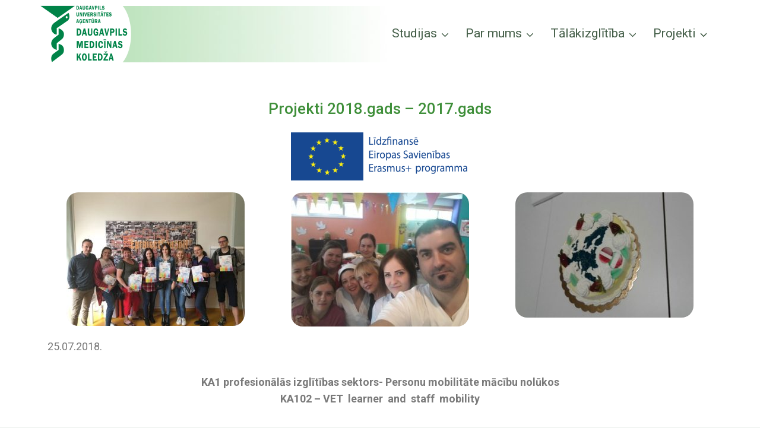

--- FILE ---
content_type: text/html; charset=UTF-8
request_url: https://dmk.lv/projekti2018/
body_size: 138536
content:
<!doctype html>
<html lang="en" class="no-js" itemtype="https://schema.org/WebPage" itemscope>
<head>
	<meta charset="UTF-8">
	<meta name="viewport" content="width=device-width, initial-scale=1, minimum-scale=1">
	<title>Projekti2018 &#8211; Daugavpils Universitātes aģentūra &quot;Daugavpils Universitātes Daugavpils medicīnas koledža&quot;</title>
<link data-rocket-preload as="style" href="https://fonts.googleapis.com/css?family=Roboto%3A100%2C100italic%2C200%2C200italic%2C300%2C300italic%2C400%2C400italic%2C500%2C500italic%2C600%2C600italic%2C700%2C700italic%2C800%2C800italic%2C900%2C900italic%7CRoboto%20Slab%3A100%2C100italic%2C200%2C200italic%2C300%2C300italic%2C400%2C400italic%2C500%2C500italic%2C600%2C600italic%2C700%2C700italic%2C800%2C800italic%2C900%2C900italic&#038;display=swap" rel="preload">
<link href="https://fonts.googleapis.com/css?family=Roboto%3A100%2C100italic%2C200%2C200italic%2C300%2C300italic%2C400%2C400italic%2C500%2C500italic%2C600%2C600italic%2C700%2C700italic%2C800%2C800italic%2C900%2C900italic%7CRoboto%20Slab%3A100%2C100italic%2C200%2C200italic%2C300%2C300italic%2C400%2C400italic%2C500%2C500italic%2C600%2C600italic%2C700%2C700italic%2C800%2C800italic%2C900%2C900italic&#038;display=swap" media="print" onload="this.media=&#039;all&#039;" rel="stylesheet">
<noscript><link rel="stylesheet" href="https://fonts.googleapis.com/css?family=Roboto%3A100%2C100italic%2C200%2C200italic%2C300%2C300italic%2C400%2C400italic%2C500%2C500italic%2C600%2C600italic%2C700%2C700italic%2C800%2C800italic%2C900%2C900italic%7CRoboto%20Slab%3A100%2C100italic%2C200%2C200italic%2C300%2C300italic%2C400%2C400italic%2C500%2C500italic%2C600%2C600italic%2C700%2C700italic%2C800%2C800italic%2C900%2C900italic&#038;display=swap"></noscript>
<meta name='robots' content='max-image-preview:large' />
<link href='https://fonts.gstatic.com' crossorigin rel='preconnect' />
<link rel="alternate" type="application/rss+xml" title="Daugavpils Universitātes aģentūra &quot;Daugavpils Universitātes Daugavpils medicīnas koledža&quot; &raquo; Feed" href="https://dmk.lv/feed/" />
<link rel="alternate" type="application/rss+xml" title="Daugavpils Universitātes aģentūra &quot;Daugavpils Universitātes Daugavpils medicīnas koledža&quot; &raquo; Comments Feed" href="https://dmk.lv/comments/feed/" />
			<script>document.documentElement.classList.remove( 'no-js' );</script>
			<style>
img.wp-smiley,
img.emoji {
	display: inline !important;
	border: none !important;
	box-shadow: none !important;
	height: 1em !important;
	width: 1em !important;
	margin: 0 0.07em !important;
	vertical-align: -0.1em !important;
	background: none !important;
	padding: 0 !important;
}
</style>
	<link rel='stylesheet' id='wp-block-library-css' href='https://dmk.lv/wp-includes/css/dist/block-library/style.min.css?ver=6.1.9' media='all' />
<link rel='stylesheet' id='classic-theme-styles-css' href='https://dmk.lv/wp-includes/css/classic-themes.min.css?ver=1' media='all' />
<style id='global-styles-inline-css'>
body{--wp--preset--color--black: #000000;--wp--preset--color--cyan-bluish-gray: #abb8c3;--wp--preset--color--white: #ffffff;--wp--preset--color--pale-pink: #f78da7;--wp--preset--color--vivid-red: #cf2e2e;--wp--preset--color--luminous-vivid-orange: #ff6900;--wp--preset--color--luminous-vivid-amber: #fcb900;--wp--preset--color--light-green-cyan: #7bdcb5;--wp--preset--color--vivid-green-cyan: #00d084;--wp--preset--color--pale-cyan-blue: #8ed1fc;--wp--preset--color--vivid-cyan-blue: #0693e3;--wp--preset--color--vivid-purple: #9b51e0;--wp--preset--color--theme-palette-1: #2B6CB0;--wp--preset--color--theme-palette-2: #21874b;--wp--preset--color--theme-palette-3: #1A202C;--wp--preset--color--theme-palette-4: #2D3748;--wp--preset--color--theme-palette-5: #4A5568;--wp--preset--color--theme-palette-6: #718096;--wp--preset--color--theme-palette-7: #EDF2F7;--wp--preset--color--theme-palette-8: #F7FAFC;--wp--preset--color--theme-palette-9: #ffffff;--wp--preset--gradient--vivid-cyan-blue-to-vivid-purple: linear-gradient(135deg,rgba(6,147,227,1) 0%,rgb(155,81,224) 100%);--wp--preset--gradient--light-green-cyan-to-vivid-green-cyan: linear-gradient(135deg,rgb(122,220,180) 0%,rgb(0,208,130) 100%);--wp--preset--gradient--luminous-vivid-amber-to-luminous-vivid-orange: linear-gradient(135deg,rgba(252,185,0,1) 0%,rgba(255,105,0,1) 100%);--wp--preset--gradient--luminous-vivid-orange-to-vivid-red: linear-gradient(135deg,rgba(255,105,0,1) 0%,rgb(207,46,46) 100%);--wp--preset--gradient--very-light-gray-to-cyan-bluish-gray: linear-gradient(135deg,rgb(238,238,238) 0%,rgb(169,184,195) 100%);--wp--preset--gradient--cool-to-warm-spectrum: linear-gradient(135deg,rgb(74,234,220) 0%,rgb(151,120,209) 20%,rgb(207,42,186) 40%,rgb(238,44,130) 60%,rgb(251,105,98) 80%,rgb(254,248,76) 100%);--wp--preset--gradient--blush-light-purple: linear-gradient(135deg,rgb(255,206,236) 0%,rgb(152,150,240) 100%);--wp--preset--gradient--blush-bordeaux: linear-gradient(135deg,rgb(254,205,165) 0%,rgb(254,45,45) 50%,rgb(107,0,62) 100%);--wp--preset--gradient--luminous-dusk: linear-gradient(135deg,rgb(255,203,112) 0%,rgb(199,81,192) 50%,rgb(65,88,208) 100%);--wp--preset--gradient--pale-ocean: linear-gradient(135deg,rgb(255,245,203) 0%,rgb(182,227,212) 50%,rgb(51,167,181) 100%);--wp--preset--gradient--electric-grass: linear-gradient(135deg,rgb(202,248,128) 0%,rgb(113,206,126) 100%);--wp--preset--gradient--midnight: linear-gradient(135deg,rgb(2,3,129) 0%,rgb(40,116,252) 100%);--wp--preset--duotone--dark-grayscale: url('#wp-duotone-dark-grayscale');--wp--preset--duotone--grayscale: url('#wp-duotone-grayscale');--wp--preset--duotone--purple-yellow: url('#wp-duotone-purple-yellow');--wp--preset--duotone--blue-red: url('#wp-duotone-blue-red');--wp--preset--duotone--midnight: url('#wp-duotone-midnight');--wp--preset--duotone--magenta-yellow: url('#wp-duotone-magenta-yellow');--wp--preset--duotone--purple-green: url('#wp-duotone-purple-green');--wp--preset--duotone--blue-orange: url('#wp-duotone-blue-orange');--wp--preset--font-size--small: 14px;--wp--preset--font-size--medium: 24px;--wp--preset--font-size--large: 32px;--wp--preset--font-size--x-large: 42px;--wp--preset--font-size--larger: 40px;--wp--preset--spacing--20: 0.44rem;--wp--preset--spacing--30: 0.67rem;--wp--preset--spacing--40: 1rem;--wp--preset--spacing--50: 1.5rem;--wp--preset--spacing--60: 2.25rem;--wp--preset--spacing--70: 3.38rem;--wp--preset--spacing--80: 5.06rem;}:where(.is-layout-flex){gap: 0.5em;}body .is-layout-flow > .alignleft{float: left;margin-inline-start: 0;margin-inline-end: 2em;}body .is-layout-flow > .alignright{float: right;margin-inline-start: 2em;margin-inline-end: 0;}body .is-layout-flow > .aligncenter{margin-left: auto !important;margin-right: auto !important;}body .is-layout-constrained > .alignleft{float: left;margin-inline-start: 0;margin-inline-end: 2em;}body .is-layout-constrained > .alignright{float: right;margin-inline-start: 2em;margin-inline-end: 0;}body .is-layout-constrained > .aligncenter{margin-left: auto !important;margin-right: auto !important;}body .is-layout-constrained > :where(:not(.alignleft):not(.alignright):not(.alignfull)){max-width: var(--wp--style--global--content-size);margin-left: auto !important;margin-right: auto !important;}body .is-layout-constrained > .alignwide{max-width: var(--wp--style--global--wide-size);}body .is-layout-flex{display: flex;}body .is-layout-flex{flex-wrap: wrap;align-items: center;}body .is-layout-flex > *{margin: 0;}:where(.wp-block-columns.is-layout-flex){gap: 2em;}.has-black-color{color: var(--wp--preset--color--black) !important;}.has-cyan-bluish-gray-color{color: var(--wp--preset--color--cyan-bluish-gray) !important;}.has-white-color{color: var(--wp--preset--color--white) !important;}.has-pale-pink-color{color: var(--wp--preset--color--pale-pink) !important;}.has-vivid-red-color{color: var(--wp--preset--color--vivid-red) !important;}.has-luminous-vivid-orange-color{color: var(--wp--preset--color--luminous-vivid-orange) !important;}.has-luminous-vivid-amber-color{color: var(--wp--preset--color--luminous-vivid-amber) !important;}.has-light-green-cyan-color{color: var(--wp--preset--color--light-green-cyan) !important;}.has-vivid-green-cyan-color{color: var(--wp--preset--color--vivid-green-cyan) !important;}.has-pale-cyan-blue-color{color: var(--wp--preset--color--pale-cyan-blue) !important;}.has-vivid-cyan-blue-color{color: var(--wp--preset--color--vivid-cyan-blue) !important;}.has-vivid-purple-color{color: var(--wp--preset--color--vivid-purple) !important;}.has-black-background-color{background-color: var(--wp--preset--color--black) !important;}.has-cyan-bluish-gray-background-color{background-color: var(--wp--preset--color--cyan-bluish-gray) !important;}.has-white-background-color{background-color: var(--wp--preset--color--white) !important;}.has-pale-pink-background-color{background-color: var(--wp--preset--color--pale-pink) !important;}.has-vivid-red-background-color{background-color: var(--wp--preset--color--vivid-red) !important;}.has-luminous-vivid-orange-background-color{background-color: var(--wp--preset--color--luminous-vivid-orange) !important;}.has-luminous-vivid-amber-background-color{background-color: var(--wp--preset--color--luminous-vivid-amber) !important;}.has-light-green-cyan-background-color{background-color: var(--wp--preset--color--light-green-cyan) !important;}.has-vivid-green-cyan-background-color{background-color: var(--wp--preset--color--vivid-green-cyan) !important;}.has-pale-cyan-blue-background-color{background-color: var(--wp--preset--color--pale-cyan-blue) !important;}.has-vivid-cyan-blue-background-color{background-color: var(--wp--preset--color--vivid-cyan-blue) !important;}.has-vivid-purple-background-color{background-color: var(--wp--preset--color--vivid-purple) !important;}.has-black-border-color{border-color: var(--wp--preset--color--black) !important;}.has-cyan-bluish-gray-border-color{border-color: var(--wp--preset--color--cyan-bluish-gray) !important;}.has-white-border-color{border-color: var(--wp--preset--color--white) !important;}.has-pale-pink-border-color{border-color: var(--wp--preset--color--pale-pink) !important;}.has-vivid-red-border-color{border-color: var(--wp--preset--color--vivid-red) !important;}.has-luminous-vivid-orange-border-color{border-color: var(--wp--preset--color--luminous-vivid-orange) !important;}.has-luminous-vivid-amber-border-color{border-color: var(--wp--preset--color--luminous-vivid-amber) !important;}.has-light-green-cyan-border-color{border-color: var(--wp--preset--color--light-green-cyan) !important;}.has-vivid-green-cyan-border-color{border-color: var(--wp--preset--color--vivid-green-cyan) !important;}.has-pale-cyan-blue-border-color{border-color: var(--wp--preset--color--pale-cyan-blue) !important;}.has-vivid-cyan-blue-border-color{border-color: var(--wp--preset--color--vivid-cyan-blue) !important;}.has-vivid-purple-border-color{border-color: var(--wp--preset--color--vivid-purple) !important;}.has-vivid-cyan-blue-to-vivid-purple-gradient-background{background: var(--wp--preset--gradient--vivid-cyan-blue-to-vivid-purple) !important;}.has-light-green-cyan-to-vivid-green-cyan-gradient-background{background: var(--wp--preset--gradient--light-green-cyan-to-vivid-green-cyan) !important;}.has-luminous-vivid-amber-to-luminous-vivid-orange-gradient-background{background: var(--wp--preset--gradient--luminous-vivid-amber-to-luminous-vivid-orange) !important;}.has-luminous-vivid-orange-to-vivid-red-gradient-background{background: var(--wp--preset--gradient--luminous-vivid-orange-to-vivid-red) !important;}.has-very-light-gray-to-cyan-bluish-gray-gradient-background{background: var(--wp--preset--gradient--very-light-gray-to-cyan-bluish-gray) !important;}.has-cool-to-warm-spectrum-gradient-background{background: var(--wp--preset--gradient--cool-to-warm-spectrum) !important;}.has-blush-light-purple-gradient-background{background: var(--wp--preset--gradient--blush-light-purple) !important;}.has-blush-bordeaux-gradient-background{background: var(--wp--preset--gradient--blush-bordeaux) !important;}.has-luminous-dusk-gradient-background{background: var(--wp--preset--gradient--luminous-dusk) !important;}.has-pale-ocean-gradient-background{background: var(--wp--preset--gradient--pale-ocean) !important;}.has-electric-grass-gradient-background{background: var(--wp--preset--gradient--electric-grass) !important;}.has-midnight-gradient-background{background: var(--wp--preset--gradient--midnight) !important;}.has-small-font-size{font-size: var(--wp--preset--font-size--small) !important;}.has-medium-font-size{font-size: var(--wp--preset--font-size--medium) !important;}.has-large-font-size{font-size: var(--wp--preset--font-size--large) !important;}.has-x-large-font-size{font-size: var(--wp--preset--font-size--x-large) !important;}
.wp-block-navigation a:where(:not(.wp-element-button)){color: inherit;}
:where(.wp-block-columns.is-layout-flex){gap: 2em;}
.wp-block-pullquote{font-size: 1.5em;line-height: 1.6;}
</style>
<link rel='stylesheet' id='table-addons-for-elementor-css' href='https://dmk.lv/wp-content/plugins/table-addons-for-elementor/public/css/table-addons-for-elementor-public.css?ver=2.1.5' media='all' />
<link rel='stylesheet' id='kadence-global-css' href='https://dmk.lv/wp-content/themes/kadence/assets/css/global.min.css?ver=1.1.35' media='all' />
<style id='kadence-global-inline-css'>
/* Kadence Base CSS */
:root{--global-palette1:#2B6CB0;--global-palette2:#21874b;--global-palette3:#1A202C;--global-palette4:#2D3748;--global-palette5:#4A5568;--global-palette6:#718096;--global-palette7:#EDF2F7;--global-palette8:#F7FAFC;--global-palette9:#ffffff;--global-palette9rgb:255, 255, 255;--global-palette-highlight:#5a925a;--global-palette-highlight-alt:#cae4b5;--global-palette-highlight-alt2:var(--global-palette9);--global-palette-btn-bg:#75ae75;--global-palette-btn-bg-hover:#cae4b5;--global-palette-btn:var(--global-palette9);--global-palette-btn-hover:var(--global-palette9);--global-body-font-family:-apple-system,BlinkMacSystemFont,"Segoe UI",Roboto,Oxygen-Sans,Ubuntu,Cantarell,"Helvetica Neue",sans-serif, "Apple Color Emoji", "Segoe UI Emoji", "Segoe UI Symbol";--global-heading-font-family:inherit;--global-primary-nav-font-family:inherit;--global-fallback-font:sans-serif;--global-display-fallback-font:sans-serif;--global-content-width:1290px;--global-content-narrow-width:842px;--global-content-edge-padding:1.5rem;--global-calc-content-width:calc(1290px - var(--global-content-edge-padding) - var(--global-content-edge-padding) );}.wp-site-blocks{--global-vw:calc( 100vw - ( 0.5 * var(--scrollbar-offset)));}:root body.kadence-elementor-colors{--e-global-color-kadence1:var(--global-palette1);--e-global-color-kadence2:var(--global-palette2);--e-global-color-kadence3:var(--global-palette3);--e-global-color-kadence4:var(--global-palette4);--e-global-color-kadence5:var(--global-palette5);--e-global-color-kadence6:var(--global-palette6);--e-global-color-kadence7:var(--global-palette7);--e-global-color-kadence8:var(--global-palette8);--e-global-color-kadence9:var(--global-palette9);}:root .has-theme-palette-1-background-color{background-color:var(--global-palette1);}:root .has-theme-palette-1-color{color:var(--global-palette1);}:root .has-theme-palette-2-background-color{background-color:var(--global-palette2);}:root .has-theme-palette-2-color{color:var(--global-palette2);}:root .has-theme-palette-3-background-color{background-color:var(--global-palette3);}:root .has-theme-palette-3-color{color:var(--global-palette3);}:root .has-theme-palette-4-background-color{background-color:var(--global-palette4);}:root .has-theme-palette-4-color{color:var(--global-palette4);}:root .has-theme-palette-5-background-color{background-color:var(--global-palette5);}:root .has-theme-palette-5-color{color:var(--global-palette5);}:root .has-theme-palette-6-background-color{background-color:var(--global-palette6);}:root .has-theme-palette-6-color{color:var(--global-palette6);}:root .has-theme-palette-7-background-color{background-color:var(--global-palette7);}:root .has-theme-palette-7-color{color:var(--global-palette7);}:root .has-theme-palette-8-background-color{background-color:var(--global-palette8);}:root .has-theme-palette-8-color{color:var(--global-palette8);}:root .has-theme-palette-9-background-color{background-color:var(--global-palette9);}:root .has-theme-palette-9-color{color:var(--global-palette9);}:root .has-theme-palette1-background-color{background-color:var(--global-palette1);}:root .has-theme-palette1-color{color:var(--global-palette1);}:root .has-theme-palette2-background-color{background-color:var(--global-palette2);}:root .has-theme-palette2-color{color:var(--global-palette2);}:root .has-theme-palette3-background-color{background-color:var(--global-palette3);}:root .has-theme-palette3-color{color:var(--global-palette3);}:root .has-theme-palette4-background-color{background-color:var(--global-palette4);}:root .has-theme-palette4-color{color:var(--global-palette4);}:root .has-theme-palette5-background-color{background-color:var(--global-palette5);}:root .has-theme-palette5-color{color:var(--global-palette5);}:root .has-theme-palette6-background-color{background-color:var(--global-palette6);}:root .has-theme-palette6-color{color:var(--global-palette6);}:root .has-theme-palette7-background-color{background-color:var(--global-palette7);}:root .has-theme-palette7-color{color:var(--global-palette7);}:root .has-theme-palette8-background-color{background-color:var(--global-palette8);}:root .has-theme-palette8-color{color:var(--global-palette8);}:root .has-theme-palette9-background-color{background-color:var(--global-palette9);}:root .has-theme-palette9-color{color:var(--global-palette9);}body{background:#ebf0ec;}body, input, select, optgroup, textarea{font-style:normal;font-weight:400;font-size:18px;line-height:1.6;font-family:var(--global-body-font-family);color:var(--global-palette5);}.content-bg, body.content-style-unboxed .site{background:var(--global-palette9);}h1,h2,h3,h4,h5,h6{font-family:var(--global-heading-font-family);}h1{font-style:normal;font-weight:500;font-size:26px;line-height:1.5;color:#3f8f3a;}h2{font-style:normal;font-weight:700;font-size:28px;line-height:1.5;color:#d66b36;}h3{font-style:normal;font-weight:700;font-size:24px;line-height:1.5;color:var(--global-palette1);}h4{font-weight:700;font-size:22px;line-height:1.5;color:var(--global-palette4);}h5{font-style:normal;font-weight:700;font-size:18px;line-height:1.5;color:var(--global-palette4);}h6{font-style:normal;font-weight:700;font-size:18px;line-height:1.5;color:#3f8f3a;}.entry-hero .kadence-breadcrumbs{max-width:1290px;}.site-container, .site-header-row-layout-contained, .site-footer-row-layout-contained, .entry-hero-layout-contained, .comments-area, .alignfull > .wp-block-cover__inner-container, .alignwide > .wp-block-cover__inner-container{max-width:var(--global-content-width);}.content-width-narrow .content-container.site-container, .content-width-narrow .hero-container.site-container{max-width:var(--global-content-narrow-width);}@media all and (min-width: 1520px){.wp-site-blocks .content-container  .alignwide{margin-left:-115px;margin-right:-115px;width:unset;max-width:unset;}}@media all and (min-width: 1102px){.content-width-narrow .wp-site-blocks .content-container .alignwide{margin-left:-130px;margin-right:-130px;width:unset;max-width:unset;}}.content-style-boxed .wp-site-blocks .entry-content .alignwide{margin-left:-2rem;margin-right:-2rem;}@media all and (max-width: 1024px){.content-style-boxed .wp-site-blocks .entry-content .alignwide{margin-left:-2rem;margin-right:-2rem;}}@media all and (max-width: 767px){.content-style-boxed .wp-site-blocks .entry-content .alignwide{margin-left:-1.5rem;margin-right:-1.5rem;}}.content-area{margin-top:5rem;margin-bottom:5rem;}@media all and (max-width: 1024px){.content-area{margin-top:3rem;margin-bottom:3rem;}}@media all and (max-width: 767px){.content-area{margin-top:2rem;margin-bottom:2rem;}}.entry-content-wrap{padding:2rem;}@media all and (max-width: 1024px){.entry-content-wrap{padding:2rem;}}@media all and (max-width: 767px){.entry-content-wrap{padding:1.5rem;}}.entry.single-entry{box-shadow:0px 15px 15px -10px rgba(0,0,0,0.05);}.entry.loop-entry{box-shadow:0px 15px 15px -10px rgba(0,0,0,0.05);}.loop-entry .entry-content-wrap{padding:2rem;}@media all and (max-width: 1024px){.loop-entry .entry-content-wrap{padding:2rem;}}@media all and (max-width: 767px){.loop-entry .entry-content-wrap{padding:1.5rem;}}.primary-sidebar.widget-area .widget{margin-bottom:1.5em;color:var(--global-palette4);}.primary-sidebar.widget-area .widget-title{font-weight:700;font-size:20px;line-height:1.5;color:var(--global-palette3);}button, .button, .wp-block-button__link, input[type="button"], input[type="reset"], input[type="submit"], .fl-button, .elementor-button-wrapper .elementor-button{box-shadow:0px 0px 0px -7px rgba(0,0,0,0);}button:hover, button:focus, button:active, .button:hover, .button:focus, .button:active, .wp-block-button__link:hover, .wp-block-button__link:focus, .wp-block-button__link:active, input[type="button"]:hover, input[type="button"]:focus, input[type="button"]:active, input[type="reset"]:hover, input[type="reset"]:focus, input[type="reset"]:active, input[type="submit"]:hover, input[type="submit"]:focus, input[type="submit"]:active, .elementor-button-wrapper .elementor-button:hover, .elementor-button-wrapper .elementor-button:focus, .elementor-button-wrapper .elementor-button:active{box-shadow:0px 15px 25px -7px rgba(0,0,0,0.1);}@media all and (min-width: 1025px){.transparent-header .entry-hero .entry-hero-container-inner{padding-top:0px;}}@media all and (max-width: 1024px){.mobile-transparent-header .entry-hero .entry-hero-container-inner{padding-top:0px;}}@media all and (max-width: 767px){.mobile-transparent-header .entry-hero .entry-hero-container-inner{padding-top:0px;}}#colophon{background:#46874e;}.site-middle-footer-wrap .site-footer-row-container-inner{background:#548254;}.site-middle-footer-inner-wrap{min-height:10px;padding-top:0px;padding-bottom:0px;grid-column-gap:29px;grid-row-gap:29px;}.site-middle-footer-inner-wrap .widget{margin-bottom:0px;}.site-middle-footer-inner-wrap .site-footer-section:not(:last-child):after{right:calc(-29px / 2);}.site-top-footer-inner-wrap{padding-top:30px;padding-bottom:30px;grid-column-gap:30px;grid-row-gap:30px;}.site-top-footer-inner-wrap .widget{margin-bottom:30px;}.site-top-footer-inner-wrap .site-footer-section:not(:last-child):after{right:calc(-30px / 2);}.site-bottom-footer-wrap .site-footer-row-container-inner{background:#cae4b5;}.site-footer .site-bottom-footer-wrap a:where(:not(.button):not(.wp-block-button__link):not(.wp-element-button)){color:var(--global-palette2);}.site-bottom-footer-inner-wrap{min-height:10px;padding-top:0px;padding-bottom:0px;grid-column-gap:30px;}.site-bottom-footer-inner-wrap .widget{margin-bottom:30px;}.site-bottom-footer-inner-wrap .site-footer-section:not(:last-child):after{right:calc(-30px / 2);}@media all and (max-width: 1024px){.site-bottom-footer-wrap .site-footer-row-container-inner{background:#cae4b5;}}.footer-social-wrap .footer-social-inner-wrap{font-size:1em;gap:0.3em;}.site-footer .site-footer-wrap .site-footer-section .footer-social-wrap .footer-social-inner-wrap .social-button{border:2px none transparent;border-radius:3px;}#colophon .footer-navigation .footer-menu-container > ul > li > a{padding-left:calc(1.2em / 2);padding-right:calc(1.2em / 2);padding-top:calc(0.72em / 2);padding-bottom:calc(0.72em / 2);color:var(--global-palette2);}#colophon .footer-navigation .footer-menu-container > ul li a:hover{color:#9cd5b3;}#colophon .footer-navigation .footer-menu-container > ul li.current-menu-item > a{color:var(--global-palette3);}.entry-hero.page-hero-section .entry-header{min-height:200px;}
/* Kadence Header CSS */
@media all and (max-width: 1024px){.mobile-transparent-header #masthead{position:absolute;left:0px;right:0px;z-index:100;}.kadence-scrollbar-fixer.mobile-transparent-header #masthead{right:var(--scrollbar-offset,0);}.mobile-transparent-header #masthead, .mobile-transparent-header .site-top-header-wrap .site-header-row-container-inner, .mobile-transparent-header .site-main-header-wrap .site-header-row-container-inner, .mobile-transparent-header .site-bottom-header-wrap .site-header-row-container-inner{background:transparent;}.site-header-row-tablet-layout-fullwidth, .site-header-row-tablet-layout-standard{padding:0px;}}@media all and (min-width: 1025px){.transparent-header #masthead{position:absolute;left:0px;right:0px;z-index:100;}.transparent-header.kadence-scrollbar-fixer #masthead{right:var(--scrollbar-offset,0);}.transparent-header #masthead, .transparent-header .site-top-header-wrap .site-header-row-container-inner, .transparent-header .site-main-header-wrap .site-header-row-container-inner, .transparent-header .site-bottom-header-wrap .site-header-row-container-inner{background:transparent;}}.site-branding a.brand img{max-width:160px;}.site-branding a.brand img.svg-logo-image{width:160px;}@media all and (max-width: 1024px){.site-branding a.brand img{max-width:100px;}.site-branding a.brand img.svg-logo-image{width:100px;}}@media all and (max-width: 767px){.site-branding a.brand img{max-width:70px;}.site-branding a.brand img.svg-logo-image{width:70px;}}.site-branding{padding:0px 0px 0px 15px;}@media all and (max-width: 1024px){.site-branding{padding:0px 0px 0px 0px;}}#masthead, #masthead .kadence-sticky-header.item-is-fixed:not(.item-at-start):not(.site-header-row-container):not(.site-main-header-wrap), #masthead .kadence-sticky-header.item-is-fixed:not(.item-at-start) > .site-header-row-container-inner{background:#d9fbdc;}.site-main-header-inner-wrap{min-height:0px;}.site-main-header-wrap .site-header-row-container-inner>.site-container{padding:0px 50px 0px 22px;}@media all and (max-width: 1024px){.site-main-header-wrap .site-header-row-container-inner>.site-container{padding:0px 0px 0px 0px;}}.site-top-header-wrap .site-header-row-container-inner{background:rgba(255,255,255,0.25);}.site-top-header-inner-wrap{min-height:10px;}.site-top-header-wrap .site-header-row-container-inner>.site-container{padding:0px 0px 0px 0px;}.site-bottom-header-inner-wrap{min-height:0px;}.header-navigation[class*="header-navigation-style-underline"] .header-menu-container.primary-menu-container>ul>li>a:after{width:calc( 100% - 1.28em);}.main-navigation .primary-menu-container > ul > li.menu-item > a{padding-left:calc(1.28em / 2);padding-right:calc(1.28em / 2);padding-top:0em;padding-bottom:0em;color:#445e48;}.main-navigation .primary-menu-container > ul > li.menu-item > .dropdown-nav-special-toggle{right:calc(1.28em / 2);}.main-navigation .primary-menu-container > ul li.menu-item > a{font-style:normal;font-size:21px;line-height:1.41;}.main-navigation .primary-menu-container > ul > li.menu-item > a:hover{color:var(--global-palette3);}.main-navigation .primary-menu-container > ul > li.menu-item.current-menu-item > a{color:#445e48;}.header-navigation[class*="header-navigation-style-underline"] .header-menu-container.secondary-menu-container>ul>li>a:after{width:calc( 100% - 1.2em);}.secondary-navigation .secondary-menu-container > ul > li.menu-item > a{padding-left:calc(1.2em / 2);padding-right:calc(1.2em / 2);padding-top:0.6em;padding-bottom:0.6em;color:var(--global-palette5);}.secondary-navigation .primary-menu-container > ul > li.menu-item > .dropdown-nav-special-toggle{right:calc(1.2em / 2);}.secondary-navigation .secondary-menu-container > ul > li.menu-item > a:hover{color:var(--global-palette-highlight);}.secondary-navigation .secondary-menu-container > ul > li.menu-item.current-menu-item > a{color:var(--global-palette3);}.header-navigation .header-menu-container ul ul.sub-menu, .header-navigation .header-menu-container ul ul.submenu{background:#75ae75;box-shadow:0px 2px 13px 0px rgba(0,0,0,0.1);}.header-navigation .header-menu-container ul ul li.menu-item, .header-menu-container ul.menu > li.kadence-menu-mega-enabled > ul > li.menu-item > a{border-bottom:3px solid rgba(255,255,255,0.1);}.header-navigation .header-menu-container ul ul li.menu-item > a{width:200px;padding-top:0.36em;padding-bottom:0.36em;color:var(--global-palette8);font-style:normal;font-size:16px;}.header-navigation .header-menu-container ul ul li.menu-item > a:hover{color:var(--global-palette9);background:#cae4b5;}.header-navigation .header-menu-container ul ul li.menu-item.current-menu-item > a{color:var(--global-palette9);background:#75ae75;}.mobile-toggle-open-container .menu-toggle-open{color:var(--global-palette5);padding:0.4em 0.6em 0.4em 0.6em;font-size:14px;}.mobile-toggle-open-container .menu-toggle-open.menu-toggle-style-bordered{border:1px solid currentColor;}.mobile-toggle-open-container .menu-toggle-open .menu-toggle-icon{font-size:20px;}.mobile-toggle-open-container .menu-toggle-open:hover, .mobile-toggle-open-container .menu-toggle-open:focus{color:var(--global-palette-highlight);}.mobile-navigation ul li{font-style:normal;font-size:20px;}.mobile-navigation ul li a{padding-top:1em;padding-bottom:1em;}.mobile-navigation ul li > a, .mobile-navigation ul li.menu-item-has-children > .drawer-nav-drop-wrap{background:#75ae75;color:var(--global-palette8);}.mobile-navigation ul li > a:hover, .mobile-navigation ul li.menu-item-has-children > .drawer-nav-drop-wrap:hover{background:#cae4b5;}.mobile-navigation ul li.current-menu-item > a, .mobile-navigation ul li.current-menu-item.menu-item-has-children > .drawer-nav-drop-wrap{background:#75ae75;color:#f7fafc;}.mobile-navigation ul li.menu-item-has-children .drawer-nav-drop-wrap, .mobile-navigation ul li:not(.menu-item-has-children) a{border-bottom:1px solid rgba(255,255,255,0.1);}.mobile-navigation:not(.drawer-navigation-parent-toggle-true) ul li.menu-item-has-children .drawer-nav-drop-wrap button{border-left:1px solid rgba(255,255,255,0.1);}#mobile-drawer .drawer-header .drawer-toggle{padding:0.6em 0.15em 0.6em 0.15em;font-size:24px;}#main-header .header-button{border:2px none transparent;box-shadow:0px 0px 0px -7px rgba(0,0,0,0);}#main-header .header-button:hover{box-shadow:0px 15px 25px -7px rgba(0,0,0,0.1);}.header-social-wrap .header-social-inner-wrap{font-size:1em;gap:0.3em;}.header-social-wrap .header-social-inner-wrap .social-button{border:2px none transparent;border-radius:3px;}.header-mobile-social-wrap .header-mobile-social-inner-wrap{font-size:1em;gap:0.3em;}.header-mobile-social-wrap .header-mobile-social-inner-wrap .social-button{border:2px none transparent;border-radius:3px;}.search-toggle-open-container .search-toggle-open{color:var(--global-palette5);}.search-toggle-open-container .search-toggle-open.search-toggle-style-bordered{border:1px solid currentColor;}.search-toggle-open-container .search-toggle-open .search-toggle-icon{font-size:1em;}.search-toggle-open-container .search-toggle-open:hover, .search-toggle-open-container .search-toggle-open:focus{color:var(--global-palette-highlight);}#search-drawer .drawer-inner{background:rgba(9, 12, 16, 0.97);}.mobile-header-button-wrap .mobile-header-button-inner-wrap .mobile-header-button{border:2px none transparent;box-shadow:0px 0px 0px -7px rgba(0,0,0,0);}.mobile-header-button-wrap .mobile-header-button-inner-wrap .mobile-header-button:hover{box-shadow:0px 15px 25px -7px rgba(0,0,0,0.1);}
</style>
<link rel='stylesheet' id='kadence-header-css' href='https://dmk.lv/wp-content/themes/kadence/assets/css/header.min.css?ver=1.1.35' media='all' />
<link rel='stylesheet' id='kadence-content-css' href='https://dmk.lv/wp-content/themes/kadence/assets/css/content.min.css?ver=1.1.35' media='all' />
<link rel='stylesheet' id='kadence-footer-css' href='https://dmk.lv/wp-content/themes/kadence/assets/css/footer.min.css?ver=1.1.35' media='all' />
<link rel='stylesheet' id='elementor-icons-css' href='https://dmk.lv/wp-content/plugins/elementor/assets/lib/eicons/css/elementor-icons.min.css?ver=5.18.0' media='all' />
<link rel='stylesheet' id='elementor-frontend-css' href='https://dmk.lv/wp-content/plugins/elementor/assets/css/frontend-lite.min.css?ver=3.11.5' media='all' />
<link rel='stylesheet' id='swiper-css' href='https://dmk.lv/wp-content/plugins/elementor/assets/lib/swiper/css/swiper.min.css?ver=5.3.6' media='all' />
<link rel='stylesheet' id='elementor-post-31-css' href='https://dmk.lv/wp-content/uploads/elementor/css/post-31.css?ver=1678896204' media='all' />
<link rel='stylesheet' id='elementor-global-css' href='https://dmk.lv/wp-content/uploads/elementor/css/global.css?ver=1678896204' media='all' />
<link rel='stylesheet' id='elementor-post-2277-css' href='https://dmk.lv/wp-content/uploads/elementor/css/post-2277.css?ver=1678896212' media='all' />
<link rel='stylesheet' id='eael-general-css' href='https://dmk.lv/wp-content/plugins/essential-addons-for-elementor-lite/assets/front-end/css/view/general.min.css?ver=5.9.17' media='all' />

<link rel="preconnect" href="https://fonts.gstatic.com/" crossorigin><script src='https://dmk.lv/wp-includes/js/jquery/jquery.min.js?ver=3.6.1' id='jquery-core-js'></script>
<script src='https://dmk.lv/wp-includes/js/jquery/jquery-migrate.min.js?ver=3.3.2' id='jquery-migrate-js'></script>
<link rel="https://api.w.org/" href="https://dmk.lv/wp-json/" /><link rel="alternate" type="application/json" href="https://dmk.lv/wp-json/wp/v2/pages/2277" /><link rel="EditURI" type="application/rsd+xml" title="RSD" href="https://dmk.lv/xmlrpc.php?rsd" />
<link rel="wlwmanifest" type="application/wlwmanifest+xml" href="https://dmk.lv/wp-includes/wlwmanifest.xml" />
<meta name="generator" content="WordPress 6.1.9" />
<link rel="canonical" href="https://dmk.lv/projekti2018/" />
<link rel='shortlink' href='https://dmk.lv/?p=2277' />
<link rel="alternate" type="application/json+oembed" href="https://dmk.lv/wp-json/oembed/1.0/embed?url=https%3A%2F%2Fdmk.lv%2Fprojekti2018%2F" />
<link rel="alternate" type="text/xml+oembed" href="https://dmk.lv/wp-json/oembed/1.0/embed?url=https%3A%2F%2Fdmk.lv%2Fprojekti2018%2F&#038;format=xml" />
<meta name="generator" content="Elementor 3.11.5; features: e_dom_optimization, e_optimized_assets_loading, e_optimized_css_loading, a11y_improvements, additional_custom_breakpoints; settings: css_print_method-external, google_font-enabled, font_display-swap">
<link rel="icon" href="https://dmk.lv/wp-content/uploads/2023/01/cropped-ikonai2-32x32.png" sizes="32x32" />
<link rel="icon" href="https://dmk.lv/wp-content/uploads/2023/01/cropped-ikonai2-192x192.png" sizes="192x192" />
<link rel="apple-touch-icon" href="https://dmk.lv/wp-content/uploads/2023/01/cropped-ikonai2-180x180.png" />
<meta name="msapplication-TileImage" content="https://dmk.lv/wp-content/uploads/2023/01/cropped-ikonai2-270x270.png" />
		<style id="wp-custom-css">
			img.attachment-thumb {
position:absolute;
	
}		</style>
		<meta name="generator" content="AccelerateWP 3.20.0.3-1.1-32" data-wpr-features="wpr_desktop" /></head>

<body data-rsssl=1 class="page-template-default page page-id-2277 wp-custom-logo wp-embed-responsive footer-on-bottom animate-body-popup hide-focus-outline link-style-standard content-title-style-hide content-width-fullwidth content-style-unboxed content-vertical-padding-hide transparent-header mobile-transparent-header kadence-elementor-colors elementor-default elementor-kit-31 elementor-page elementor-page-2277">
<svg xmlns="http://www.w3.org/2000/svg" viewBox="0 0 0 0" width="0" height="0" focusable="false" role="none" style="visibility: hidden; position: absolute; left: -9999px; overflow: hidden;" ><defs><filter id="wp-duotone-dark-grayscale"><feColorMatrix color-interpolation-filters="sRGB" type="matrix" values=" .299 .587 .114 0 0 .299 .587 .114 0 0 .299 .587 .114 0 0 .299 .587 .114 0 0 " /><feComponentTransfer color-interpolation-filters="sRGB" ><feFuncR type="table" tableValues="0 0.49803921568627" /><feFuncG type="table" tableValues="0 0.49803921568627" /><feFuncB type="table" tableValues="0 0.49803921568627" /><feFuncA type="table" tableValues="1 1" /></feComponentTransfer><feComposite in2="SourceGraphic" operator="in" /></filter></defs></svg><svg xmlns="http://www.w3.org/2000/svg" viewBox="0 0 0 0" width="0" height="0" focusable="false" role="none" style="visibility: hidden; position: absolute; left: -9999px; overflow: hidden;" ><defs><filter id="wp-duotone-grayscale"><feColorMatrix color-interpolation-filters="sRGB" type="matrix" values=" .299 .587 .114 0 0 .299 .587 .114 0 0 .299 .587 .114 0 0 .299 .587 .114 0 0 " /><feComponentTransfer color-interpolation-filters="sRGB" ><feFuncR type="table" tableValues="0 1" /><feFuncG type="table" tableValues="0 1" /><feFuncB type="table" tableValues="0 1" /><feFuncA type="table" tableValues="1 1" /></feComponentTransfer><feComposite in2="SourceGraphic" operator="in" /></filter></defs></svg><svg xmlns="http://www.w3.org/2000/svg" viewBox="0 0 0 0" width="0" height="0" focusable="false" role="none" style="visibility: hidden; position: absolute; left: -9999px; overflow: hidden;" ><defs><filter id="wp-duotone-purple-yellow"><feColorMatrix color-interpolation-filters="sRGB" type="matrix" values=" .299 .587 .114 0 0 .299 .587 .114 0 0 .299 .587 .114 0 0 .299 .587 .114 0 0 " /><feComponentTransfer color-interpolation-filters="sRGB" ><feFuncR type="table" tableValues="0.54901960784314 0.98823529411765" /><feFuncG type="table" tableValues="0 1" /><feFuncB type="table" tableValues="0.71764705882353 0.25490196078431" /><feFuncA type="table" tableValues="1 1" /></feComponentTransfer><feComposite in2="SourceGraphic" operator="in" /></filter></defs></svg><svg xmlns="http://www.w3.org/2000/svg" viewBox="0 0 0 0" width="0" height="0" focusable="false" role="none" style="visibility: hidden; position: absolute; left: -9999px; overflow: hidden;" ><defs><filter id="wp-duotone-blue-red"><feColorMatrix color-interpolation-filters="sRGB" type="matrix" values=" .299 .587 .114 0 0 .299 .587 .114 0 0 .299 .587 .114 0 0 .299 .587 .114 0 0 " /><feComponentTransfer color-interpolation-filters="sRGB" ><feFuncR type="table" tableValues="0 1" /><feFuncG type="table" tableValues="0 0.27843137254902" /><feFuncB type="table" tableValues="0.5921568627451 0.27843137254902" /><feFuncA type="table" tableValues="1 1" /></feComponentTransfer><feComposite in2="SourceGraphic" operator="in" /></filter></defs></svg><svg xmlns="http://www.w3.org/2000/svg" viewBox="0 0 0 0" width="0" height="0" focusable="false" role="none" style="visibility: hidden; position: absolute; left: -9999px; overflow: hidden;" ><defs><filter id="wp-duotone-midnight"><feColorMatrix color-interpolation-filters="sRGB" type="matrix" values=" .299 .587 .114 0 0 .299 .587 .114 0 0 .299 .587 .114 0 0 .299 .587 .114 0 0 " /><feComponentTransfer color-interpolation-filters="sRGB" ><feFuncR type="table" tableValues="0 0" /><feFuncG type="table" tableValues="0 0.64705882352941" /><feFuncB type="table" tableValues="0 1" /><feFuncA type="table" tableValues="1 1" /></feComponentTransfer><feComposite in2="SourceGraphic" operator="in" /></filter></defs></svg><svg xmlns="http://www.w3.org/2000/svg" viewBox="0 0 0 0" width="0" height="0" focusable="false" role="none" style="visibility: hidden; position: absolute; left: -9999px; overflow: hidden;" ><defs><filter id="wp-duotone-magenta-yellow"><feColorMatrix color-interpolation-filters="sRGB" type="matrix" values=" .299 .587 .114 0 0 .299 .587 .114 0 0 .299 .587 .114 0 0 .299 .587 .114 0 0 " /><feComponentTransfer color-interpolation-filters="sRGB" ><feFuncR type="table" tableValues="0.78039215686275 1" /><feFuncG type="table" tableValues="0 0.94901960784314" /><feFuncB type="table" tableValues="0.35294117647059 0.47058823529412" /><feFuncA type="table" tableValues="1 1" /></feComponentTransfer><feComposite in2="SourceGraphic" operator="in" /></filter></defs></svg><svg xmlns="http://www.w3.org/2000/svg" viewBox="0 0 0 0" width="0" height="0" focusable="false" role="none" style="visibility: hidden; position: absolute; left: -9999px; overflow: hidden;" ><defs><filter id="wp-duotone-purple-green"><feColorMatrix color-interpolation-filters="sRGB" type="matrix" values=" .299 .587 .114 0 0 .299 .587 .114 0 0 .299 .587 .114 0 0 .299 .587 .114 0 0 " /><feComponentTransfer color-interpolation-filters="sRGB" ><feFuncR type="table" tableValues="0.65098039215686 0.40392156862745" /><feFuncG type="table" tableValues="0 1" /><feFuncB type="table" tableValues="0.44705882352941 0.4" /><feFuncA type="table" tableValues="1 1" /></feComponentTransfer><feComposite in2="SourceGraphic" operator="in" /></filter></defs></svg><svg xmlns="http://www.w3.org/2000/svg" viewBox="0 0 0 0" width="0" height="0" focusable="false" role="none" style="visibility: hidden; position: absolute; left: -9999px; overflow: hidden;" ><defs><filter id="wp-duotone-blue-orange"><feColorMatrix color-interpolation-filters="sRGB" type="matrix" values=" .299 .587 .114 0 0 .299 .587 .114 0 0 .299 .587 .114 0 0 .299 .587 .114 0 0 " /><feComponentTransfer color-interpolation-filters="sRGB" ><feFuncR type="table" tableValues="0.098039215686275 1" /><feFuncG type="table" tableValues="0 0.66274509803922" /><feFuncB type="table" tableValues="0.84705882352941 0.41960784313725" /><feFuncA type="table" tableValues="1 1" /></feComponentTransfer><feComposite in2="SourceGraphic" operator="in" /></filter></defs></svg><div data-rocket-location-hash="9123279c435388da595274f0980df8c6" id="wrapper" class="site wp-site-blocks">
			<a class="skip-link screen-reader-text scroll-ignore" href="#main">Skip to content</a>
		<header data-rocket-location-hash="3a56c00a3bb88240211528a1e7c37130" id="masthead" class="site-header" role="banner" itemtype="https://schema.org/WPHeader" itemscope>
	<div data-rocket-location-hash="72c5022f292dd27ae452809bfb9ebe78" id="main-header" class="site-header-wrap">
		<div class="site-header-inner-wrap">
			<div class="site-header-upper-wrap">
				<div class="site-header-upper-inner-wrap">
					<div class="site-main-header-wrap site-header-row-container site-header-focus-item site-header-row-layout-contained" data-section="kadence_customizer_header_main">
	<div class="site-header-row-container-inner">
				<div class="site-container">
			<div class="site-main-header-inner-wrap site-header-row site-header-row-has-sides site-header-row-no-center">
									<div class="site-header-main-section-left site-header-section site-header-section-left">
						<div class="site-header-item site-header-focus-item" data-section="title_tagline">
	<div class="site-branding branding-layout-standard site-brand-logo-only"><a class="brand has-logo-image" href="https://dmk.lv/" rel="home" aria-label="Daugavpils Universitātes aģentūra &quot;Daugavpils Universitātes Daugavpils medicīnas koledža&quot;"><img width="1280" height="910" src="https://dmk.lv/wp-content/uploads/2023/01/fons.png" class="custom-logo" alt="Daugavpils Universitātes aģentūra &quot;Daugavpils Universitātes Daugavpils medicīnas koledža&quot;" decoding="async" srcset="https://dmk.lv/wp-content/uploads/2023/01/fons.png 1280w, https://dmk.lv/wp-content/uploads/2023/01/fons-300x213.png 300w, https://dmk.lv/wp-content/uploads/2023/01/fons-1024x728.png 1024w, https://dmk.lv/wp-content/uploads/2023/01/fons-768x546.png 768w" sizes="(max-width: 1280px) 100vw, 1280px" /></a></div></div><!-- data-section="title_tagline" -->
					</div>
																	<div class="site-header-main-section-right site-header-section site-header-section-right">
						<div class="site-header-item site-header-focus-item site-header-item-main-navigation header-navigation-layout-stretch-false header-navigation-layout-fill-stretch-true" data-section="kadence_customizer_primary_navigation">
		<nav id="site-navigation" class="main-navigation header-navigation nav--toggle-sub header-navigation-style-standard header-navigation-dropdown-animation-none" role="navigation" aria-label="Primary Navigation">
				<div class="primary-menu-container header-menu-container">
			<ul id="primary-menu" class="menu"><li id="menu-item-133" class="menu-item menu-item-type-custom menu-item-object-custom menu-item-has-children menu-item-133"><a href="#"><span class="nav-drop-title-wrap">Studijas<span class="dropdown-nav-toggle"><span class="kadence-svg-iconset svg-baseline"><svg aria-hidden="true" class="kadence-svg-icon kadence-arrow-down-svg" fill="currentColor" version="1.1" xmlns="http://www.w3.org/2000/svg" width="24" height="24" viewBox="0 0 24 24"><title>Expand</title><path d="M5.293 9.707l6 6c0.391 0.391 1.024 0.391 1.414 0l6-6c0.391-0.391 0.391-1.024 0-1.414s-1.024-0.391-1.414 0l-5.293 5.293-5.293-5.293c-0.391-0.391-1.024-0.391-1.414 0s-0.391 1.024 0 1.414z"></path>
				</svg></span></span></span></a>
<ul class="sub-menu">
	<li id="menu-item-145" class="menu-item menu-item-type-post_type menu-item-object-page menu-item-145"><a href="https://dmk.lv/uznemsanas-noteikumi/">Uzņemšanas noteikumi</a></li>
	<li id="menu-item-139" class="menu-item menu-item-type-post_type menu-item-object-page menu-item-139"><a href="https://dmk.lv/studiju-programmas/">Studiju programmas</a></li>
	<li id="menu-item-141" class="menu-item menu-item-type-post_type menu-item-object-page menu-item-141"><a href="https://dmk.lv/biblioteka/">Bibliotēka</a></li>
	<li id="menu-item-761" class="menu-item menu-item-type-post_type menu-item-object-page menu-item-761"><a href="https://dmk.lv/studentu-pasparvalde/">Studentu pašpārvalde</a></li>
</ul>
</li>
<li id="menu-item-119" class="menu-item menu-item-type-custom menu-item-object-custom menu-item-has-children menu-item-119"><a href="#"><span class="nav-drop-title-wrap">Par mums<span class="dropdown-nav-toggle"><span class="kadence-svg-iconset svg-baseline"><svg aria-hidden="true" class="kadence-svg-icon kadence-arrow-down-svg" fill="currentColor" version="1.1" xmlns="http://www.w3.org/2000/svg" width="24" height="24" viewBox="0 0 24 24"><title>Expand</title><path d="M5.293 9.707l6 6c0.391 0.391 1.024 0.391 1.414 0l6-6c0.391-0.391 0.391-1.024 0-1.414s-1.024-0.391-1.414 0l-5.293 5.293-5.293-5.293c-0.391-0.391-1.024-0.391-1.414 0s-0.391 1.024 0 1.414z"></path>
				</svg></span></span></span></a>
<ul class="sub-menu">
	<li id="menu-item-290" class="menu-item menu-item-type-post_type menu-item-object-page menu-item-290"><a href="https://dmk.lv/kontakti/">Kontakti</a></li>
	<li id="menu-item-140" class="menu-item menu-item-type-post_type menu-item-object-page menu-item-140"><a href="https://dmk.lv/dienesta-viesnica/">Dienesta viesnīca</a></li>
	<li id="menu-item-121" class="menu-item menu-item-type-post_type menu-item-object-page menu-item-121"><a href="https://dmk.lv/maksas-pakalpojumi/">Maksas pakalpojumi</a></li>
	<li id="menu-item-122" class="menu-item menu-item-type-post_type menu-item-object-page menu-item-122"><a href="https://dmk.lv/muzejs/">Muzejs</a></li>
	<li id="menu-item-125" class="menu-item menu-item-type-post_type menu-item-object-page menu-item-125"><a href="https://dmk.lv/vides-pieejamiba/">Vides pieejamība</a></li>
	<li id="menu-item-126" class="menu-item menu-item-type-post_type menu-item-object-page menu-item-126"><a href="https://dmk.lv/iepirkumi/">Iepirkumi</a></li>
	<li id="menu-item-127" class="menu-item menu-item-type-post_type menu-item-object-page menu-item-127"><a href="https://dmk.lv/dokumenti/">Dokumenti</a></li>
	<li id="menu-item-7396" class="menu-item menu-item-type-post_type menu-item-object-page menu-item-7396"><a href="https://dmk.lv/galerija2025/">Galerija</a></li>
	<li id="menu-item-128" class="menu-item menu-item-type-post_type menu-item-object-page menu-item-128"><a href="https://dmk.lv/sadarbibas-partneri/">Sadarbības partneri</a></li>
	<li id="menu-item-124" class="menu-item menu-item-type-post_type menu-item-object-page menu-item-124"><a href="https://dmk.lv/vakances/">Vakances</a></li>
</ul>
</li>
<li id="menu-item-146" class="menu-item menu-item-type-custom menu-item-object-custom menu-item-has-children menu-item-146"><a href="#"><span class="nav-drop-title-wrap">Tālākizglītība<span class="dropdown-nav-toggle"><span class="kadence-svg-iconset svg-baseline"><svg aria-hidden="true" class="kadence-svg-icon kadence-arrow-down-svg" fill="currentColor" version="1.1" xmlns="http://www.w3.org/2000/svg" width="24" height="24" viewBox="0 0 24 24"><title>Expand</title><path d="M5.293 9.707l6 6c0.391 0.391 1.024 0.391 1.414 0l6-6c0.391-0.391 0.391-1.024 0-1.414s-1.024-0.391-1.414 0l-5.293 5.293-5.293-5.293c-0.391-0.391-1.024-0.391-1.414 0s-0.391 1.024 0 1.414z"></path>
				</svg></span></span></span></a>
<ul class="sub-menu">
	<li id="menu-item-148" class="menu-item menu-item-type-post_type menu-item-object-page menu-item-148"><a href="https://dmk.lv/medicina/">Medicīnā</a></li>
	<li id="menu-item-1103" class="menu-item menu-item-type-post_type menu-item-object-page menu-item-1103"><a href="https://dmk.lv/esf-projekti/">ESF Projekti</a></li>
	<li id="menu-item-6264" class="menu-item menu-item-type-post_type menu-item-object-page menu-item-6264"><a href="https://dmk.lv/esf-projekti-2/">ESF+ projekti</a></li>
</ul>
</li>
<li id="menu-item-167" class="menu-item menu-item-type-custom menu-item-object-custom menu-item-has-children menu-item-167"><a href="#"><span class="nav-drop-title-wrap">Projekti<span class="dropdown-nav-toggle"><span class="kadence-svg-iconset svg-baseline"><svg aria-hidden="true" class="kadence-svg-icon kadence-arrow-down-svg" fill="currentColor" version="1.1" xmlns="http://www.w3.org/2000/svg" width="24" height="24" viewBox="0 0 24 24"><title>Expand</title><path d="M5.293 9.707l6 6c0.391 0.391 1.024 0.391 1.414 0l6-6c0.391-0.391 0.391-1.024 0-1.414s-1.024-0.391-1.414 0l-5.293 5.293-5.293-5.293c-0.391-0.391-1.024-0.391-1.414 0s-0.391 1.024 0 1.414z"></path>
				</svg></span></span></span></a>
<ul class="sub-menu">
	<li id="menu-item-168" class="menu-item menu-item-type-post_type menu-item-object-page menu-item-168"><a href="https://dmk.lv/projektu-aktualitates/">Projektu aktualitātes</a></li>
	<li id="menu-item-7511" class="menu-item menu-item-type-post_type menu-item-object-page menu-item-7511"><a href="https://dmk.lv/eraf/">ERAF aktualitātes</a></li>
	<li id="menu-item-175" class="menu-item menu-item-type-post_type menu-item-object-page menu-item-175"><a href="https://dmk.lv/erasmus/">Par Erasmus +</a></li>
	<li id="menu-item-174" class="menu-item menu-item-type-post_type menu-item-object-page menu-item-174"><a href="https://dmk.lv/erasmus-studijas/">Erasmus+ Studijas</a></li>
	<li id="menu-item-173" class="menu-item menu-item-type-post_type menu-item-object-page menu-item-173"><a href="https://dmk.lv/erasmus-prakse/">Erasmus+ Prakse</a></li>
	<li id="menu-item-172" class="menu-item menu-item-type-post_type menu-item-object-page menu-item-172"><a href="https://dmk.lv/personala-mobilitate/">Personāla mobilitāte</a></li>
	<li id="menu-item-171" class="menu-item menu-item-type-post_type menu-item-object-page menu-item-171"><a href="https://dmk.lv/erasmus-partneri/">Erasmus+ Partneri</a></li>
	<li id="menu-item-170" class="menu-item menu-item-type-post_type menu-item-object-page menu-item-170"><a href="https://dmk.lv/erasmus-harta/">Erasmus+ Harta</a></li>
	<li id="menu-item-169" class="menu-item menu-item-type-post_type menu-item-object-page menu-item-169"><a href="https://dmk.lv/eps/">EPS</a></li>
	<li id="menu-item-1019" class="menu-item menu-item-type-post_type menu-item-object-page menu-item-1019"><a href="https://dmk.lv/course-catalogue/">Course catalogue</a></li>
	<li id="menu-item-2172" class="menu-item menu-item-type-post_type menu-item-object-page menu-item-2172"><a href="https://dmk.lv/video/">Video</a></li>
	<li id="menu-item-6097" class="menu-item menu-item-type-post_type menu-item-object-page menu-item-6097"><a href="https://dmk.lv/bip/">BIP programme</a></li>
</ul>
</li>
</ul>		</div>
	</nav><!-- #site-navigation -->
	</div><!-- data-section="primary_navigation" -->
					</div>
							</div>
		</div>
	</div>
</div>
				</div>
			</div>
					</div>
	</div>
	
<div data-rocket-location-hash="4141caf32ac986c5205ff6386cda4989" id="mobile-header" class="site-mobile-header-wrap">
	<div class="site-header-inner-wrap">
		<div class="site-header-upper-wrap">
			<div class="site-header-upper-inner-wrap">
			<div class="site-main-header-wrap site-header-focus-item site-header-row-layout-contained site-header-row-tablet-layout-default site-header-row-mobile-layout-default ">
	<div class="site-header-row-container-inner">
		<div class="site-container">
			<div class="site-main-header-inner-wrap site-header-row site-header-row-has-sides site-header-row-no-center">
									<div class="site-header-main-section-left site-header-section site-header-section-left">
						<div class="site-header-item site-header-focus-item" data-section="title_tagline">
	<div class="site-branding mobile-site-branding branding-layout-standard branding-tablet-layout-inherit site-brand-logo-only branding-mobile-layout-inherit"><a class="brand has-logo-image" href="https://dmk.lv/" rel="home" aria-label="Daugavpils Universitātes aģentūra &quot;Daugavpils Universitātes Daugavpils medicīnas koledža&quot;"><img width="1280" height="910" src="https://dmk.lv/wp-content/uploads/2023/01/fons.png" class="custom-logo" alt="Daugavpils Universitātes aģentūra &quot;Daugavpils Universitātes Daugavpils medicīnas koledža&quot;" decoding="async" srcset="https://dmk.lv/wp-content/uploads/2023/01/fons.png 1280w, https://dmk.lv/wp-content/uploads/2023/01/fons-300x213.png 300w, https://dmk.lv/wp-content/uploads/2023/01/fons-1024x728.png 1024w, https://dmk.lv/wp-content/uploads/2023/01/fons-768x546.png 768w" sizes="(max-width: 1280px) 100vw, 1280px" /></a></div></div><!-- data-section="title_tagline" -->
					</div>
																	<div class="site-header-main-section-right site-header-section site-header-section-right">
						<div class="site-header-item site-header-focus-item site-header-item-navgation-popup-toggle" data-section="kadence_customizer_mobile_trigger">
		<div class="mobile-toggle-open-container">
						<button id="mobile-toggle" class="menu-toggle-open drawer-toggle menu-toggle-style-default" aria-label="Open menu" data-toggle-target="#mobile-drawer" data-toggle-body-class="showing-popup-drawer-from-right" aria-expanded="false" data-set-focus=".menu-toggle-close"
					>
						<span class="menu-toggle-icon"><span class="kadence-svg-iconset"><svg aria-hidden="true" class="kadence-svg-icon kadence-menu-svg" fill="currentColor" version="1.1" xmlns="http://www.w3.org/2000/svg" width="24" height="24" viewBox="0 0 24 24"><title>Toggle Menu</title><path d="M3 13h18c0.552 0 1-0.448 1-1s-0.448-1-1-1h-18c-0.552 0-1 0.448-1 1s0.448 1 1 1zM3 7h18c0.552 0 1-0.448 1-1s-0.448-1-1-1h-18c-0.552 0-1 0.448-1 1s0.448 1 1 1zM3 19h18c0.552 0 1-0.448 1-1s-0.448-1-1-1h-18c-0.552 0-1 0.448-1 1s0.448 1 1 1z"></path>
				</svg></span></span>
		</button>
	</div>
	</div><!-- data-section="mobile_trigger" -->
					</div>
							</div>
		</div>
	</div>
</div>
			</div>
		</div>
			</div>
</div>
</header><!-- #masthead -->

	<div data-rocket-location-hash="5a2055687c0d6c1f3106160245638569" id="inner-wrap" class="wrap hfeed kt-clear">
		<div data-rocket-location-hash="80e7b013ee3a39d5e25e1e5ef3fe01d3" id="primary" class="content-area">
	<div class="content-container site-container">
		<main id="main" class="site-main" role="main">
						<div class="content-wrap">
				<article id="post-2277" class="entry content-bg single-entry post-2277 page type-page status-publish hentry">
	<div class="entry-content-wrap">
		
<div class="entry-content single-content">
			<div data-elementor-type="wp-page" data-elementor-id="2277" class="elementor elementor-2277">
									<section class="elementor-section elementor-top-section elementor-element elementor-element-477f148 elementor-section-boxed elementor-section-height-default elementor-section-height-default" data-id="477f148" data-element_type="section">
						<div class="elementor-container elementor-column-gap-default">
					<div class="elementor-column elementor-col-100 elementor-top-column elementor-element elementor-element-54ff8d8" data-id="54ff8d8" data-element_type="column">
			<div class="elementor-widget-wrap elementor-element-populated">
								<div class="elementor-element elementor-element-974d9e0 elementor-widget elementor-widget-image" data-id="974d9e0" data-element_type="widget" data-widget_type="image.default">
				<div class="elementor-widget-container">
			<style>/*! elementor - v3.11.5 - 14-03-2023 */
.elementor-widget-image{text-align:center}.elementor-widget-image a{display:inline-block}.elementor-widget-image a img[src$=".svg"]{width:48px}.elementor-widget-image img{vertical-align:middle;display:inline-block}</style>												<img decoding="async" width="1024" height="95" src="https://dmk.lv/wp-content/uploads/2023/01/transparent2-1024x95.jpg" class="attachment-large size-large wp-image-382" alt="" loading="lazy" srcset="https://dmk.lv/wp-content/uploads/2023/01/transparent2-1024x95.jpg 1024w, https://dmk.lv/wp-content/uploads/2023/01/transparent2-300x28.jpg 300w, https://dmk.lv/wp-content/uploads/2023/01/transparent2-768x71.jpg 768w, https://dmk.lv/wp-content/uploads/2023/01/transparent2.jpg 1400w" sizes="(max-width: 1024px) 100vw, 1024px" />															</div>
				</div>
					</div>
		</div>
							</div>
		</section>
				<section class="elementor-section elementor-top-section elementor-element elementor-element-997f0d5 elementor-section-boxed elementor-section-height-default elementor-section-height-default" data-id="997f0d5" data-element_type="section">
						<div class="elementor-container elementor-column-gap-default">
					<div class="elementor-column elementor-col-100 elementor-top-column elementor-element elementor-element-5a93714" data-id="5a93714" data-element_type="column">
			<div class="elementor-widget-wrap elementor-element-populated">
								<div class="elementor-element elementor-element-c532bb7 elementor-widget elementor-widget-text-editor" data-id="c532bb7" data-element_type="widget" data-widget_type="text-editor.default">
				<div class="elementor-widget-container">
			<style>/*! elementor - v3.11.5 - 14-03-2023 */
.elementor-widget-text-editor.elementor-drop-cap-view-stacked .elementor-drop-cap{background-color:#818a91;color:#fff}.elementor-widget-text-editor.elementor-drop-cap-view-framed .elementor-drop-cap{color:#818a91;border:3px solid;background-color:transparent}.elementor-widget-text-editor:not(.elementor-drop-cap-view-default) .elementor-drop-cap{margin-top:8px}.elementor-widget-text-editor:not(.elementor-drop-cap-view-default) .elementor-drop-cap-letter{width:1em;height:1em}.elementor-widget-text-editor .elementor-drop-cap{float:left;text-align:center;line-height:1;font-size:50px}.elementor-widget-text-editor .elementor-drop-cap-letter{display:inline-block}</style>				<h1 style="text-align: center;">Projekti 2018.gads &#8211; 2017.gads</h1>						</div>
				</div>
					</div>
		</div>
							</div>
		</section>
				<section class="elementor-section elementor-top-section elementor-element elementor-element-0cda61d elementor-section-boxed elementor-section-height-default elementor-section-height-default" data-id="0cda61d" data-element_type="section">
						<div class="elementor-container elementor-column-gap-default">
					<div class="elementor-column elementor-col-100 elementor-top-column elementor-element elementor-element-3a70091" data-id="3a70091" data-element_type="column">
			<div class="elementor-widget-wrap elementor-element-populated">
								<div class="elementor-element elementor-element-1ce5fb3 elementor-widget elementor-widget-image" data-id="1ce5fb3" data-element_type="widget" data-widget_type="image.default">
				<div class="elementor-widget-container">
															<img decoding="async" width="300" height="81" src="https://dmk.lv/wp-content/uploads/2023/01/logofinanses-300x81.png" class="attachment-medium size-medium wp-image-1147" alt="" loading="lazy" srcset="https://dmk.lv/wp-content/uploads/2023/01/logofinanses-300x81.png 300w, https://dmk.lv/wp-content/uploads/2023/01/logofinanses-1024x277.png 1024w, https://dmk.lv/wp-content/uploads/2023/01/logofinanses-768x208.png 768w, https://dmk.lv/wp-content/uploads/2023/01/logofinanses-1536x416.png 1536w, https://dmk.lv/wp-content/uploads/2023/01/logofinanses-2048x555.png 2048w" sizes="(max-width: 300px) 100vw, 300px" />															</div>
				</div>
					</div>
		</div>
							</div>
		</section>
				<section class="elementor-section elementor-top-section elementor-element elementor-element-8679c28 elementor-section-boxed elementor-section-height-default elementor-section-height-default" data-id="8679c28" data-element_type="section">
						<div class="elementor-container elementor-column-gap-default">
					<div class="elementor-column elementor-col-100 elementor-top-column elementor-element elementor-element-273cfb3" data-id="273cfb3" data-element_type="column">
			<div class="elementor-widget-wrap elementor-element-populated">
								<div class="elementor-element elementor-element-bcf43d9 gallery-spacing-custom elementor-widget elementor-widget-image-gallery" data-id="bcf43d9" data-element_type="widget" data-widget_type="image-gallery.default">
				<div class="elementor-widget-container">
			<style>/*! elementor - v3.11.5 - 14-03-2023 */
.elementor-image-gallery .gallery-item{display:inline-block;text-align:center;vertical-align:top;width:100%;max-width:100%;margin:0 auto}.elementor-image-gallery .gallery-item img{margin:0 auto}.elementor-image-gallery .gallery-item .gallery-caption{margin:0}.elementor-image-gallery figure img{display:block}.elementor-image-gallery figure figcaption{width:100%}.gallery-spacing-custom .elementor-image-gallery .gallery-icon{padding:0}@media (min-width:768px){.elementor-image-gallery .gallery-columns-2 .gallery-item{max-width:50%}.elementor-image-gallery .gallery-columns-3 .gallery-item{max-width:33.33%}.elementor-image-gallery .gallery-columns-4 .gallery-item{max-width:25%}.elementor-image-gallery .gallery-columns-5 .gallery-item{max-width:20%}.elementor-image-gallery .gallery-columns-6 .gallery-item{max-width:16.666%}.elementor-image-gallery .gallery-columns-7 .gallery-item{max-width:14.28%}.elementor-image-gallery .gallery-columns-8 .gallery-item{max-width:12.5%}.elementor-image-gallery .gallery-columns-9 .gallery-item{max-width:11.11%}.elementor-image-gallery .gallery-columns-10 .gallery-item{max-width:10%}}@media (min-width:480px) and (max-width:767px){.elementor-image-gallery .gallery.gallery-columns-2 .gallery-item,.elementor-image-gallery .gallery.gallery-columns-3 .gallery-item,.elementor-image-gallery .gallery.gallery-columns-4 .gallery-item,.elementor-image-gallery .gallery.gallery-columns-5 .gallery-item,.elementor-image-gallery .gallery.gallery-columns-6 .gallery-item,.elementor-image-gallery .gallery.gallery-columns-7 .gallery-item,.elementor-image-gallery .gallery.gallery-columns-8 .gallery-item,.elementor-image-gallery .gallery.gallery-columns-9 .gallery-item,.elementor-image-gallery .gallery.gallery-columns-10 .gallery-item{max-width:50%}}@media (max-width:479px){.elementor-image-gallery .gallery.gallery-columns-2 .gallery-item,.elementor-image-gallery .gallery.gallery-columns-3 .gallery-item,.elementor-image-gallery .gallery.gallery-columns-4 .gallery-item,.elementor-image-gallery .gallery.gallery-columns-5 .gallery-item,.elementor-image-gallery .gallery.gallery-columns-6 .gallery-item,.elementor-image-gallery .gallery.gallery-columns-7 .gallery-item,.elementor-image-gallery .gallery.gallery-columns-8 .gallery-item,.elementor-image-gallery .gallery.gallery-columns-9 .gallery-item,.elementor-image-gallery .gallery.gallery-columns-10 .gallery-item{max-width:100%}}</style>		<div class="elementor-image-gallery">
			<div id='gallery-1' class='gallery galleryid-2277 gallery-columns-3 gallery-size-medium'><figure class='gallery-item'>
			<div class='gallery-icon landscape'>
				<a data-elementor-open-lightbox="yes" data-elementor-lightbox-slideshow="bcf43d9" data-e-action-hash="#elementor-action%3Aaction%3Dlightbox%26settings%3DeyJpZCI6MjI4MCwidXJsIjoiaHR0cHM6XC9cL2Rtay5sdlwvd3AtY29udGVudFwvdXBsb2Fkc1wvMjAyM1wvMDJcLzIwMThfMV8xLmpwZyIsInNsaWRlc2hvdyI6ImJjZjQzZDkifQ%3D%3D" href='https://dmk.lv/wp-content/uploads/2023/02/2018_1_1.jpg'><img width="300" height="225" src="https://dmk.lv/wp-content/uploads/2023/02/2018_1_1-300x225.jpg" class="attachment-medium size-medium" alt="" decoding="async" loading="lazy" srcset="https://dmk.lv/wp-content/uploads/2023/02/2018_1_1-300x225.jpg 300w, https://dmk.lv/wp-content/uploads/2023/02/2018_1_1.jpg 640w" sizes="(max-width: 300px) 100vw, 300px" /></a>
			</div></figure><figure class='gallery-item'>
			<div class='gallery-icon landscape'>
				<a data-elementor-open-lightbox="yes" data-elementor-lightbox-slideshow="bcf43d9" data-e-action-hash="#elementor-action%3Aaction%3Dlightbox%26settings%3DeyJpZCI6MjI4MSwidXJsIjoiaHR0cHM6XC9cL2Rtay5sdlwvd3AtY29udGVudFwvdXBsb2Fkc1wvMjAyM1wvMDJcLzIwMThfMV8yLmpwZyIsInNsaWRlc2hvdyI6ImJjZjQzZDkifQ%3D%3D" href='https://dmk.lv/wp-content/uploads/2023/02/2018_1_2.jpg'><img width="300" height="226" src="https://dmk.lv/wp-content/uploads/2023/02/2018_1_2-300x226.jpg" class="attachment-medium size-medium" alt="" decoding="async" loading="lazy" srcset="https://dmk.lv/wp-content/uploads/2023/02/2018_1_2-300x226.jpg 300w, https://dmk.lv/wp-content/uploads/2023/02/2018_1_2.jpg 371w" sizes="(max-width: 300px) 100vw, 300px" /></a>
			</div></figure><figure class='gallery-item'>
			<div class='gallery-icon landscape'>
				<a data-elementor-open-lightbox="yes" data-elementor-lightbox-slideshow="bcf43d9" data-e-action-hash="#elementor-action%3Aaction%3Dlightbox%26settings%3DeyJpZCI6MjI4MiwidXJsIjoiaHR0cHM6XC9cL2Rtay5sdlwvd3AtY29udGVudFwvdXBsb2Fkc1wvMjAyM1wvMDJcLzIwMThfMV8zLmpwZyIsInNsaWRlc2hvdyI6ImJjZjQzZDkifQ%3D%3D" href='https://dmk.lv/wp-content/uploads/2023/02/2018_1_3.jpg'><img width="300" height="211" src="https://dmk.lv/wp-content/uploads/2023/02/2018_1_3-300x211.jpg" class="attachment-medium size-medium" alt="" decoding="async" loading="lazy" srcset="https://dmk.lv/wp-content/uploads/2023/02/2018_1_3-300x211.jpg 300w, https://dmk.lv/wp-content/uploads/2023/02/2018_1_3.jpg 396w" sizes="(max-width: 300px) 100vw, 300px" /></a>
			</div></figure>
		</div>
		</div>
				</div>
				</div>
					</div>
		</div>
							</div>
		</section>
				<section class="elementor-section elementor-top-section elementor-element elementor-element-bf80422 elementor-section-boxed elementor-section-height-default elementor-section-height-default" data-id="bf80422" data-element_type="section">
						<div class="elementor-container elementor-column-gap-default">
					<div class="elementor-column elementor-col-100 elementor-top-column elementor-element elementor-element-ff00cca" data-id="ff00cca" data-element_type="column">
			<div class="elementor-widget-wrap elementor-element-populated">
								<div class="elementor-element elementor-element-c718262 elementor-widget elementor-widget-text-editor" data-id="c718262" data-element_type="widget" data-widget_type="text-editor.default">
				<div class="elementor-widget-container">
							<p>25.07.2018.</p><p style="text-align: center;"><strong>KA1 profesionālās izglītības sektors- Personu mobilitāte mācību nolūkos</strong><br /><strong>KA102 &#8211; VET  learner  and  staff  mobility</strong></p><p>   Jau otro reizi Daugavpils medicīnas koledžas (tagad Daugavpils Universitātes aģentūras “Daugavpils universitātes Daugavpils medicīnas koledža”) māsu palīgu specialitātes arodizglītības programmas audzēkņiem laikā no šī gada 19. marta līdz 20. aprīlim Erasmus+ programmas ietvaros bija iespēja nodrošināt prakses mobilitāti dažādās veselības aprūpes iestādēs Itālijā. Laikā no 19.marta līdz 25.martam mobilitātes aktivitātēs piedalījās arī 2 koledžas profesionālajā izglītībā un apmācībā iesaistītie speciālisti un prakšu vadītāji.<br />   Mobilitātes projekts tika īstenots Erasmus+ programmas piešķirtā finansējuma ietvaros un sadarbībā ar Itālijas partneri &#8211; A Rocca” kompāniju ar starptautisko departamentu „EProjectConsult”, kas ir profesionāla organizācija, un kas nodarbojas ar izglītību, profesionālo apmācību, piedāvā valodu kursus, profesionālus seminārus un augstas kvalitātes prakses vietas. Uzņemošā organizācija ir pieredzes bagāta kompānija ar plašu vietējo un nacionālo partneru sadarbības loku, kas piedāvā prakses vietas dažādās nozarēs, strādā sadarbībā ar vairāk nekā 200 maziem un vidējiem uzņēmumiem un organizācijām no visiem galvenajiem ekonomikas sektoriem, tajā skaitā arī veselības aprūpes jomā. </p><p>Projekta nosaukums <strong>“Inovācijas profesionālajā izglītībā”</strong><br />Līguma Nr. 2017-1-LV01-KA102-035285</p><p>   Projekta mērķis bija attīstīt un nostiprināt Eiropas līmeņa standartiem atbilstošas profesionālās prasmes, iemaņas un kompetences audzēkņiem, tādējādi palielinot profesionālās iespējas un konkurētspēju.<br />   Projekta ietvaros tika realizēta audzēkņu prakses mobilitāte Itālijā (&#8220;Inovācijas profesionālajā izglītībā&#8221;) un personāla pieredzes apmaiņa Itālijā (&#8220;Labās prakses piemēru pārņemšana kvalitatīvas profesionālās izglītības nodrošināšanai&#8221;).<br /><br />Mobilitātes aktivitātes bija vērstas uz šādu  mērķu sasniegšanu: </p><p><strong>  1.Māsu palīgu specialitātes arodizglītības programmas audzēkņiem (8): </strong><br /><br />attīstīt un nostiprināt Eiropas līmeņa standartiem atbilstošas profesionālās prasmes, iemaņas un kompetences audzēkņiem, tādējādi palielinot profesionālās iespējas un konkurētspēju iekļauties Eiropas darba tirgū;</p><ul><li>praksē apgūt jaunākās  tehnoloģijas un metodes izvēlētajā profesijā;</li><li>sasaistīt iegūtās teorētiskās zināšanas ar  praksi veselības aprūpes iestādēs;</li><li>veicināt tādu personīgo īpašību attīstību, kā mobilitāte, aktivitāte un komunikabilitāte, lai palīdzētu projekta dalībniekiem ar uzlabotām iespējam uzsākt un veidot patstāvīgo profesionālo dzīvi;</li><li>uzlabot audzēkņu  sociālās integrācijas iespējas;</li><li>uzlabot audzēkņu profesionālās svešvalodas zināšanas un veicināt viņu starpkultūru kompetenci. </li></ul><p><strong>  2.Profesionālajā izglītībā un apmācībā iesaistītie speciālistiem (2):</strong></p><ul><li>nodrošināt dalībnieku  inovāciju  apgūšanu un kompetenču pilnveidošanu profesionālās izglītības jomā;</li><li>izzināt  veselības aprūpes iestāžu  un profesionālās izglītības iestāžu sadarbības principus  profesionālās izglītības ietvaros salīdzinošā perspektīvā;</li><li>iepazīties ar kompānijas pieredzi profesionālās izglītības gadatirgos (ja iespējams);</li><li>apgūt jaunas inovatīvas metodes praktiskās apmācības kvalitātes nodrošināšanai un bibliotēkas fondu nodrošinājumā;</li><li>stiprināt projekta dalībnieku kapacitāti profesionālo programmu un metodisko materiālu modernizēšanā;</li><li>veicināt dalībnieku svešvalodas zināšanu pilnveidošanu.</li></ul><p>   Erasmus+ programmas atbalsts bija ļoti nozīmīgs jaunas profesionālās pieredzes apgūšanai, valodas prasmju uzlabošanai, kontaktu veidošanai un ģeogrāfisko barjeru pārvarēšanai Eiropas Izglītības telpā. Dalība programmā ir nesaraujami saistīta ar koledžas attīstības stratēģiju, tā veicināja studentu un personāla mobilitāti, pilnveidoja personāla un studentu pieredzi, kas kopumā veicināja koledžas piedāvāto mācību programmu kvalitātes paaugstināšanos, uzlabojot praktiskās apmācības kvalitāti un sniedza ieguldījumu starptautiskās sadarbības īstenošanā.<br />   Mobilitātes īstenošana paaugstināja DMK māsu palīgu specialitātes audzēkņu profesionālās iemaņas, balstoties uz jauno tehnoloģiju apgūšanu un praktisku jaunu medicīnas aprīkojuma un līdzekļu pielietošanu, kas veicināja profesionālo pilnveidi. Mums ir svarīgi pārņemt labās prakses piemērus no Eiropas Savienības, pārnest un pilnveidot inovatīvas metodes ne tikai savā iestādē, bet arī būt gataviem dalīties pieredzē ar citiem.<br />   Projekta ieviešanas laikā visspilgtāk izpaudās integrācija Eiropas Savienības kopējā telpā, kur kārtējā iepazīšanās ar pieredzes bagātāku ES dalībvalsti ir iespēja pārmantot kādas jaunas darba metodes vai paņēmienus veselības aprūpes sfērā, kas jau daudzus gadus veiksmīgi darbojas ES.<br />   Bija iespēja iepazīties un salīdzināt divu Eiropas Savienības valstu profesionālās izglītības un veselības aprūpes sistēmas, Visbūtiskākā šķita atšķirība attieksmē pret indivīdu un fakts, ka viss tiek balstīts uz uzticēšanos indivīdam, darbinieks pats kontrolē savu tālākizglītību, kas ir balstīta uz praktisku iemaņu pilnveidošanu, nevis tikai teorētisku metodikas kursu apmeklēšanu, kas lielāko uzmanību velta pretendenta praktiskajai pieredzei konkrētajā profesijā. Īpaši jāatzīmē iespēja iepazīties ar veselības aprūpes un izglītības iestādēs izmantojamo materiāli tehnisko nodrošinājumu. Materiālā bāze ir pieejama ne tikai audzēkņiem, kuri ir izvēlējušie apgūt šo izglītības pakāpi, bet arī pieaugušajiem, kuri vēlas paaugstināt savu kvalifikāciju. Pilnveidotas svešvalodas prasmes, saskarsmes iemaņas starp darba kolēģiem un darbā saskarsmē ar pacientiem. Iegūta pieredze darbā multikulturālā vidē.<br />Projekta realizācijas ilgums un vieta – 5 nedēļas veselības aprūpes iestādēs Itālijā.<br />   Partnervalstī pavadītais mobilitātes laiks tika ieskaitīts kā kvalifikācijas prakse atbilstoši arodizglītības programmas mācību prakses plānam, kas nodrošināja iespējas realizēt praktiskās apmācības darba tirgum maksimāli pietuvinātos apstākļos, tādejādi veicinot koledžas audzēkņu labāku piemērošanos atšķirīgās kultūrās un veselības aprūpes iestādēs dažādās ES valstīs.<br />   Noslēgumā, piedaloties projekta dalībniekiem un koordinatoriem no Itālijas, tika izvērtēts prakses laikā paveiktais. Visi projekta dalībnieki saņēma uzņemošās organizācijas sertifikātus.</p><p><strong>Erasmus+ programmas profesionālās izglītības sektora projektu līdzfinansē Eiropas Savienība. Vairāk par Erasmus+ programmu var uzzināt Valsts izglītības attīstības aģentūras mājaslapā www.viaa.gov.lv sadaļā Erasmus+.</strong></p>						</div>
				</div>
					</div>
		</div>
							</div>
		</section>
				<section class="elementor-section elementor-top-section elementor-element elementor-element-a349297 elementor-section-boxed elementor-section-height-default elementor-section-height-default" data-id="a349297" data-element_type="section">
						<div class="elementor-container elementor-column-gap-default">
					<div class="elementor-column elementor-col-100 elementor-top-column elementor-element elementor-element-d874a2a" data-id="d874a2a" data-element_type="column">
			<div class="elementor-widget-wrap elementor-element-populated">
								<div class="elementor-element elementor-element-d78aa45 elementor-widget elementor-widget-image" data-id="d78aa45" data-element_type="widget" data-widget_type="image.default">
				<div class="elementor-widget-container">
															<img decoding="async" width="438" height="95" src="https://dmk.lv/wp-content/uploads/2023/02/logo.jpg" class="attachment-large size-large wp-image-2289" alt="" loading="lazy" srcset="https://dmk.lv/wp-content/uploads/2023/02/logo.jpg 438w, https://dmk.lv/wp-content/uploads/2023/02/logo-300x65.jpg 300w" sizes="(max-width: 438px) 100vw, 438px" />															</div>
				</div>
					</div>
		</div>
							</div>
		</section>
				<section class="elementor-section elementor-top-section elementor-element elementor-element-14b5e77 elementor-section-boxed elementor-section-height-default elementor-section-height-default" data-id="14b5e77" data-element_type="section">
						<div class="elementor-container elementor-column-gap-default">
					<div class="elementor-column elementor-col-100 elementor-top-column elementor-element elementor-element-7ffb1e8" data-id="7ffb1e8" data-element_type="column">
			<div class="elementor-widget-wrap elementor-element-populated">
								<div class="elementor-element elementor-element-16186c7 elementor-widget elementor-widget-text-editor" data-id="16186c7" data-element_type="widget" data-widget_type="text-editor.default">
				<div class="elementor-widget-container">
							<p class="wb-stl-normal">29.06.2018.</p><p class="wb-stl-normal" style="text-align: center;"><strong>Ieguldot Eiropas Reģionālā Attīstības Fonda (ERAF) līdzekļus, nepilna gada laikā Daugavpils medicīnas koledžā tika modernizētas divas STEM pirmā līmeņa augstākās profesionālās izglītības studiju programmas </strong><strong>“Māszinības” un “Ārstniecība”.</strong></p><p class="wb-stl-normal">   Renovācijas rezultātā koledža ieguvusi modernas, ērtas un darba tirgus pieprasījumam atbilstošas mācību telpas, kur studenti varēs apgūt valsts attīstībai tik nepieciešamās medicīnas māsu un ārsta palīgu profesijas.<br />   Projekta “Daugavpils Medicīnas koledžas infrastruktūras un aprīkojuma modernizācija” īstenošanas gaitā “Māszinību” un “Ārstniecības” studiju programmu apguvei tika izveidoti un aprīkoti četri jauni mācību kabineti:</p><p class="wb-stl-normal">1. <strong>Pacientu aprūpes procesa simulāciju centrs</strong> (procedūru kabinets un manipulāciju istaba) <br />2. <strong>Ārstnieciskās masāžas mācību centrs</strong> praktisko iemaņu apguvei. <br />3. <strong>Inovatīvo tehnoloģiju laboratorija</strong>, kur tiks veikti pētījumi un nodrošināta inovāciju ieviešana studiju procesā. <br />4. <strong>Neatliekamās medicīniskās palīdzības simulācijas centrs</strong>.</p><p class="wb-stl-normal">   Tika nodrošināta bibliotēkas krājumu paplašināšana, iegādājoties drukātos izdevumus, kas nepieciešami medicīnas izglītības programmu īstenošanai.<br />   Daugavpils medicīnas koledža ir vienīgā pirmā līmeņa augstākās profesionālās izglītības iestāde Latgalē, kas nodrošina reģionu ar medicīnas māsām, ārstu palīgiem, māsu palīgiem un ir uzskatāma par stratēģiski nozīmīgu medicīnas personāla sagatavošanā, nodrošinot reģiona ekonomisko attīstību kopumā.<br />   Mācību telpas varēs izmantot ne tikai koledžas studenti un docētāji tālākizglītības un profesionālas pilnveides programmu apguvei un specializācijas nodrošināšanai studiju programmās “Māszinības” un “Ārstniecība”, bet arī ārstniecības iestāžu darbinieki kvalifikācijas paaugstināšanai un profesionālajai pilnveidei.<br />   Eiropas Reģionālās attīstības fonda projekta īstenošana tika uzsākta 2017.gada jūlijā. Projekta kopējās izmaksas sastādīja 295307 EUR, tai skaitā Eiropas Reģionālās attīstības fonda līdzfinansējums – 251010,95 (85 %), attiecināmais valsts budžeta finansējums – 44296,05 (15%).</p>						</div>
				</div>
					</div>
		</div>
							</div>
		</section>
				<section class="elementor-section elementor-top-section elementor-element elementor-element-58df32d elementor-section-boxed elementor-section-height-default elementor-section-height-default" data-id="58df32d" data-element_type="section">
						<div class="elementor-container elementor-column-gap-default">
					<div class="elementor-column elementor-col-100 elementor-top-column elementor-element elementor-element-b4b70bd" data-id="b4b70bd" data-element_type="column">
			<div class="elementor-widget-wrap elementor-element-populated">
								<div class="elementor-element elementor-element-d36d670 elementor-widget elementor-widget-image" data-id="d36d670" data-element_type="widget" data-widget_type="image.default">
				<div class="elementor-widget-container">
															<img decoding="async" width="438" height="95" src="https://dmk.lv/wp-content/uploads/2023/02/logo.jpg" class="attachment-large size-large wp-image-2289" alt="" loading="lazy" srcset="https://dmk.lv/wp-content/uploads/2023/02/logo.jpg 438w, https://dmk.lv/wp-content/uploads/2023/02/logo-300x65.jpg 300w" sizes="(max-width: 438px) 100vw, 438px" />															</div>
				</div>
					</div>
		</div>
							</div>
		</section>
				<section class="elementor-section elementor-top-section elementor-element elementor-element-79c81cc elementor-section-boxed elementor-section-height-default elementor-section-height-default" data-id="79c81cc" data-element_type="section">
						<div class="elementor-container elementor-column-gap-default">
					<div class="elementor-column elementor-col-100 elementor-top-column elementor-element elementor-element-56ad0d9" data-id="56ad0d9" data-element_type="column">
			<div class="elementor-widget-wrap elementor-element-populated">
								<div class="elementor-element elementor-element-8a72fc2 elementor-widget elementor-widget-image-gallery" data-id="8a72fc2" data-element_type="widget" data-widget_type="image-gallery.default">
				<div class="elementor-widget-container">
					<div class="elementor-image-gallery">
			<div id='gallery-2' class='gallery galleryid-2277 gallery-columns-2 gallery-size-medium'><figure class='gallery-item'>
			<div class='gallery-icon portrait'>
				<a data-elementor-open-lightbox="yes" data-elementor-lightbox-slideshow="8a72fc2" data-e-action-hash="#elementor-action%3Aaction%3Dlightbox%26settings%3DeyJpZCI6MjI5OCwidXJsIjoiaHR0cHM6XC9cL2Rtay5sdlwvd3AtY29udGVudFwvdXBsb2Fkc1wvMjAyM1wvMDJcLzIwMThfM18xLTEuanBnIiwic2xpZGVzaG93IjoiOGE3MmZjMiJ9" href='https://dmk.lv/wp-content/uploads/2023/02/2018_3_1-1.jpg'><img width="221" height="300" src="https://dmk.lv/wp-content/uploads/2023/02/2018_3_1-1-221x300.jpg" class="attachment-medium size-medium" alt="" decoding="async" loading="lazy" srcset="https://dmk.lv/wp-content/uploads/2023/02/2018_3_1-1-221x300.jpg 221w, https://dmk.lv/wp-content/uploads/2023/02/2018_3_1-1.jpg 442w" sizes="(max-width: 221px) 100vw, 221px" /></a>
			</div></figure><figure class='gallery-item'>
			<div class='gallery-icon portrait'>
				<a data-elementor-open-lightbox="yes" data-elementor-lightbox-slideshow="8a72fc2" data-e-action-hash="#elementor-action%3Aaction%3Dlightbox%26settings%3DeyJpZCI6MjI5OSwidXJsIjoiaHR0cHM6XC9cL2Rtay5sdlwvd3AtY29udGVudFwvdXBsb2Fkc1wvMjAyM1wvMDJcLzIwMThfM18yLmpwZyIsInNsaWRlc2hvdyI6IjhhNzJmYzIifQ%3D%3D" href='https://dmk.lv/wp-content/uploads/2023/02/2018_3_2.jpg'><img width="231" height="300" src="https://dmk.lv/wp-content/uploads/2023/02/2018_3_2-231x300.jpg" class="attachment-medium size-medium" alt="" decoding="async" loading="lazy" srcset="https://dmk.lv/wp-content/uploads/2023/02/2018_3_2-231x300.jpg 231w, https://dmk.lv/wp-content/uploads/2023/02/2018_3_2.jpg 461w" sizes="(max-width: 231px) 100vw, 231px" /></a>
			</div></figure>
		</div>
		</div>
				</div>
				</div>
					</div>
		</div>
							</div>
		</section>
				<section class="elementor-section elementor-top-section elementor-element elementor-element-5e58abb elementor-section-boxed elementor-section-height-default elementor-section-height-default" data-id="5e58abb" data-element_type="section">
						<div class="elementor-container elementor-column-gap-default">
					<div class="elementor-column elementor-col-100 elementor-top-column elementor-element elementor-element-23ef9b1" data-id="23ef9b1" data-element_type="column">
			<div class="elementor-widget-wrap elementor-element-populated">
								<div class="elementor-element elementor-element-d5370ed elementor-widget elementor-widget-text-editor" data-id="d5370ed" data-element_type="widget" data-widget_type="text-editor.default">
				<div class="elementor-widget-container">
							<p class="wb-stl-normal">29.03.2018.</p><p class="wb-stl-normal" style="text-align: center;"><strong>Eiropas reģionālā attīstības fonda (ERAF) ietvaros iegādāts </strong><strong>jauns aprīkojums kvalitatīva izglītības procesa nodrošināšanai </strong></p><p class="wb-stl-normal">   Lai nodrošinātu konkurētspējīgas izglītības ieguves iespējas STEM jomas profesionālās izglītības programmās, medicīnas specialitāšu apguvei projekta<em>“Daugavpils medicīnas koledžas infrastruktūras un aprīkojuma modernizācija”</em> (Vienošanās Nr. 8.1.4.0/17/I/009) ietvaros iegādāts jauns  un mūsdienīgs aprīkojums jaunizveidotajiem mācību kabinetiem &#8211; Pacientu aprūpes procesa simulāciju centram, ārstnieciskās masāžas kabinetam, inovatīvo tehnoloģiju laboratorijai un neatliekamās medicīniskās palīdzības simulācijas centram. <br />   Ar medicīnisko ierīču palīdzību studentiem būs iespēja apgūt zināšanas un prasmes, kā, piemēram, negadījuma vietā vai pa ceļam uz slimnīcu var kontrolēt kritiskā stāvoklī esoša pacienta dzīvībai nozīmīgo funkciju rādītājus, tostarp uzraudzīt sirds ritmu, asinsspiedienu, skābekļa saturu asinīs, noteikt un novērst cilvēka dzīvībai bīstamus sirds darbības traucējumus u.c. <br />   Projekta ietvaros iegādātas iekārtas un aparāti, kas mediķiem izsaukumos palīdzglābt smagi cietušu vai kritiski slimu pacientu dzīvības. Jaunais aprīkojums iegādāts par Eiropas reģionālā attīstības fonda līdzekļiem, un drīzumā tas tiks izmantots mācību procesa nodrošināšanā. <br />  Šo medicīnisko iekārtu iegāde būtiski modernizējusi koledžas materiāltehnisko bāzi un ļaus nodrošināt izglītības procesu jaunā kvalitātē, piedāvājot daudz plašākas medicīniskās izglītības apguves iespējas diagnostikā un ārstēšanā.<br />   Projekta ietvaros iegādāto aprīkojumu varēs izmantot ne tikai koledžas studenti un docētāji, bet arī ārstniecības iestāžu darbinieki kvalifikācijas paaugstināšanai.</p>						</div>
				</div>
					</div>
		</div>
							</div>
		</section>
				<section class="elementor-section elementor-top-section elementor-element elementor-element-eeeb6df elementor-section-boxed elementor-section-height-default elementor-section-height-default" data-id="eeeb6df" data-element_type="section">
						<div class="elementor-container elementor-column-gap-default">
					<div class="elementor-column elementor-col-100 elementor-top-column elementor-element elementor-element-ec888bc" data-id="ec888bc" data-element_type="column">
			<div class="elementor-widget-wrap elementor-element-populated">
								<div class="elementor-element elementor-element-522aa5a elementor-widget elementor-widget-image" data-id="522aa5a" data-element_type="widget" data-widget_type="image.default">
				<div class="elementor-widget-container">
															<img decoding="async" width="438" height="95" src="https://dmk.lv/wp-content/uploads/2023/02/logo.jpg" class="attachment-large size-large wp-image-2289" alt="" loading="lazy" srcset="https://dmk.lv/wp-content/uploads/2023/02/logo.jpg 438w, https://dmk.lv/wp-content/uploads/2023/02/logo-300x65.jpg 300w" sizes="(max-width: 438px) 100vw, 438px" />															</div>
				</div>
					</div>
		</div>
							</div>
		</section>
				<section class="elementor-section elementor-top-section elementor-element elementor-element-b90cb33 elementor-section-boxed elementor-section-height-default elementor-section-height-default" data-id="b90cb33" data-element_type="section">
						<div class="elementor-container elementor-column-gap-default">
					<div class="elementor-column elementor-col-100 elementor-top-column elementor-element elementor-element-88cd7dc" data-id="88cd7dc" data-element_type="column">
			<div class="elementor-widget-wrap elementor-element-populated">
								<div class="elementor-element elementor-element-f8cb34d elementor-widget elementor-widget-text-editor" data-id="f8cb34d" data-element_type="widget" data-widget_type="text-editor.default">
				<div class="elementor-widget-container">
							<p>20.01.2018.</p><p style="text-align: center;"><strong>Parakstīta vienošanās par projekta “Energoefektivitātes paaugstināšanas pasākumi</strong><br /><strong>Daugavpils medicīnas koledžas ēkā Varšavas ielā 26a” īstenošanu</strong></p><p>   Lai veicinātu energoefektivitātes paaugstināšanas pasākumus un samazinātu siltumenerģijas zudumus un apkures sistēmai nepieciešamo enerģijas patēriņu Daugavpils medicīnas koledžas ēkā Varšavas ielā 26 a, Daugavpils medicīnas koledža laika posmā no 2018. gada janvāra līdz 2018. gada septembrim īstenos Eiropas Reģionālā attīstības fonda projektu “Energoefektivitātes paaugstināšanas pasākumi Daugavpils medicīnas koledžas ēkā Varšavas ielā 26a” .<br />   Vienošanās Nr.4.2.1.2/17/I/018 par Eiropas Savienības fonda projekta īstenošanu noslēgta ar Centrālo finanšu un līgumu aģentūru kā Sadarbības iestādi “Darbības programmas “Izaugsme un nodarbinātība” 4.2.1.specifiskā atbalsta mērķa “Veicināt energoefektivitātes paaugstināšanu valsts un dzīvojamās ēkās” 4.2.1.2.pasākuma “Veicināt energoefektivitātes paaugstināšanu valsts ēkās”ietvaros.</p><p><strong>Projekta mērķis</strong></p><p>   Veicināt energoefektivitātes paaugstināšanu Daugavpils medicīnas koledžas ēkā Varšavas ielā 26a, lai samazinātu siltumenerģijas zudumus un apkures sistēmai nepieciešamo enerģijas patēriņu.</p><p><strong>Projekta ietvaros plānotas sekojošas darbības:<br /></strong><br />1. Projekta tehniskās dokumentācijas sagatavošana un saskaņošana normatīvajos aktos paredzētajā kārtībā;<br />2. Energoefektivitāti paaugstinošu būvdarbu veikšana ēku norobežojošajās konstrukcijās (tai skaitā Projekta īstenošanas būvuzraudzība un autoruzraudzība);<br />3. Projekta vadības un uzraudzības nodrošināšana;<br />4. Publicitātes pasākumu par projekta īstenošanu nodrošināšana.</p><p><strong>Projektā sagaidāmais rezultāts:<br /></strong><br />1. Primārās enerģijas gada patēriņa samazinājums &#8211; 122,07 MWh/gadā;<br />2. Aprēķinātais siltumnīcefekta gāzu samazinājums &#8211; 24,78 CO2 ekvivalenta tonnas gadā</p><p><strong>Projekta īstenošanas vieta:</strong> Koledžas mācību korpuss nr.1 Varšavas ielā 26a<br /><strong>Projekta īstenošanas laiks:</strong> 01.01.2018.- 30.09.2018.</p><p>Ieguvums: Renovētajā Daugavpils medicīnas koledžas ēkā tiks nodrošināts sociālais pasūtījums jauno speciālistu sagatavošanā, koledžas audzēkņi varēs studēt mūsdienu prasībām atbilstošā ēkā, tādējādi projekta īstenošana kļūs par nozīmīgu faktoru ilglaicīgai attīstībai un būtiskai finanšu līdzekļu ekonomijai, kā arī projekta īstenošanas rezultātā tiks tehniski sakārtots valsts īpašums.</p><p>Projektam pieejamais kopējais attiecināmais finansējums ir 134 000,00 eiro, tai skaitā ERAF finansējums – 113 900,00 eiro (85 %), valsts budžeta finansējums – 20 100,00 eiro (15%).</p>						</div>
				</div>
					</div>
		</div>
							</div>
		</section>
				<section class="elementor-section elementor-top-section elementor-element elementor-element-d0f196b elementor-section-boxed elementor-section-height-default elementor-section-height-default" data-id="d0f196b" data-element_type="section">
						<div class="elementor-container elementor-column-gap-default">
					<div class="elementor-column elementor-col-100 elementor-top-column elementor-element elementor-element-86fe4b5" data-id="86fe4b5" data-element_type="column">
			<div class="elementor-widget-wrap elementor-element-populated">
								<div class="elementor-element elementor-element-8908cea elementor-widget elementor-widget-image" data-id="8908cea" data-element_type="widget" data-widget_type="image.default">
				<div class="elementor-widget-container">
															<img decoding="async" width="438" height="95" src="https://dmk.lv/wp-content/uploads/2023/02/logo.jpg" class="attachment-large size-large wp-image-2289" alt="" loading="lazy" srcset="https://dmk.lv/wp-content/uploads/2023/02/logo.jpg 438w, https://dmk.lv/wp-content/uploads/2023/02/logo-300x65.jpg 300w" sizes="(max-width: 438px) 100vw, 438px" />															</div>
				</div>
					</div>
		</div>
							</div>
		</section>
				<section class="elementor-section elementor-top-section elementor-element elementor-element-e9e4eb7 elementor-section-boxed elementor-section-height-default elementor-section-height-default" data-id="e9e4eb7" data-element_type="section">
						<div class="elementor-container elementor-column-gap-default">
					<div class="elementor-column elementor-col-100 elementor-top-column elementor-element elementor-element-4f0fb65" data-id="4f0fb65" data-element_type="column">
			<div class="elementor-widget-wrap elementor-element-populated">
								<div class="elementor-element elementor-element-192a573 elementor-widget elementor-widget-image-gallery" data-id="192a573" data-element_type="widget" data-widget_type="image-gallery.default">
				<div class="elementor-widget-container">
					<div class="elementor-image-gallery">
			<div id='gallery-3' class='gallery galleryid-2277 gallery-columns-3 gallery-size-medium'><figure class='gallery-item'>
			<div class='gallery-icon landscape'>
				<a data-elementor-open-lightbox="yes" data-elementor-lightbox-slideshow="192a573" data-e-action-hash="#elementor-action%3Aaction%3Dlightbox%26settings%3DeyJpZCI6MjMwNywidXJsIjoiaHR0cHM6XC9cL2Rtay5sdlwvd3AtY29udGVudFwvdXBsb2Fkc1wvMjAyM1wvMDJcLzIwMThfNV8xLmpwZyIsInNsaWRlc2hvdyI6IjE5MmE1NzMifQ%3D%3D" href='https://dmk.lv/wp-content/uploads/2023/02/2018_5_1.jpg'><img width="300" height="225" src="https://dmk.lv/wp-content/uploads/2023/02/2018_5_1-300x225.jpg" class="attachment-medium size-medium" alt="" decoding="async" loading="lazy" srcset="https://dmk.lv/wp-content/uploads/2023/02/2018_5_1-300x225.jpg 300w, https://dmk.lv/wp-content/uploads/2023/02/2018_5_1.jpg 600w" sizes="(max-width: 300px) 100vw, 300px" /></a>
			</div></figure><figure class='gallery-item'>
			<div class='gallery-icon landscape'>
				<a data-elementor-open-lightbox="yes" data-elementor-lightbox-slideshow="192a573" data-e-action-hash="#elementor-action%3Aaction%3Dlightbox%26settings%3DeyJpZCI6MjMwOCwidXJsIjoiaHR0cHM6XC9cL2Rtay5sdlwvd3AtY29udGVudFwvdXBsb2Fkc1wvMjAyM1wvMDJcLzIwMThfNV8yLmpwZyIsInNsaWRlc2hvdyI6IjE5MmE1NzMifQ%3D%3D" href='https://dmk.lv/wp-content/uploads/2023/02/2018_5_2.jpg'><img width="300" height="225" src="https://dmk.lv/wp-content/uploads/2023/02/2018_5_2-300x225.jpg" class="attachment-medium size-medium" alt="" decoding="async" loading="lazy" srcset="https://dmk.lv/wp-content/uploads/2023/02/2018_5_2-300x225.jpg 300w, https://dmk.lv/wp-content/uploads/2023/02/2018_5_2.jpg 600w" sizes="(max-width: 300px) 100vw, 300px" /></a>
			</div></figure><figure class='gallery-item'>
			<div class='gallery-icon landscape'>
				<a data-elementor-open-lightbox="yes" data-elementor-lightbox-slideshow="192a573" data-e-action-hash="#elementor-action%3Aaction%3Dlightbox%26settings%3DeyJpZCI6MjMwOSwidXJsIjoiaHR0cHM6XC9cL2Rtay5sdlwvd3AtY29udGVudFwvdXBsb2Fkc1wvMjAyM1wvMDJcLzIwMThfNV8zLmpwZyIsInNsaWRlc2hvdyI6IjE5MmE1NzMifQ%3D%3D" href='https://dmk.lv/wp-content/uploads/2023/02/2018_5_3.jpg'><img width="300" height="225" src="https://dmk.lv/wp-content/uploads/2023/02/2018_5_3-300x225.jpg" class="attachment-medium size-medium" alt="" decoding="async" loading="lazy" srcset="https://dmk.lv/wp-content/uploads/2023/02/2018_5_3-300x225.jpg 300w, https://dmk.lv/wp-content/uploads/2023/02/2018_5_3.jpg 600w" sizes="(max-width: 300px) 100vw, 300px" /></a>
			</div></figure>
		</div>
		</div>
				</div>
				</div>
					</div>
		</div>
							</div>
		</section>
				<section class="elementor-section elementor-top-section elementor-element elementor-element-2752d45 elementor-section-boxed elementor-section-height-default elementor-section-height-default" data-id="2752d45" data-element_type="section">
						<div class="elementor-container elementor-column-gap-default">
					<div class="elementor-column elementor-col-100 elementor-top-column elementor-element elementor-element-822f89c" data-id="822f89c" data-element_type="column">
			<div class="elementor-widget-wrap elementor-element-populated">
								<div class="elementor-element elementor-element-9a2fbcd elementor-widget elementor-widget-text-editor" data-id="9a2fbcd" data-element_type="widget" data-widget_type="text-editor.default">
				<div class="elementor-widget-container">
							<p>22.12.2017.</p><p style="text-align: center;"><strong>Vienošanas Nr. 8.1.4.0/17/I/009 Eiropas Reģionālā attīstības fonda projekta “Daugavpils medicīnas koledžas infrastruktūras un aprīkojuma modernizācija” īstenošanas progress.</strong></p><p>   Daugavpils medicīnās koledžā kopš jaunā mācību gada sākuma Eiropas Reģionālā attīstības fonda (turpmāk &#8211; ERAF) līdzfinansētā projekta ietvaros rit infrastruktūras  uzlabošanas darbi – notiek koledžas telpu un mācību kabinetu pārbūve, tiek modernizēts studiju aprīkojums, iegādātas iekārtas un tehnoloģijas.<br />   Īstenojot koledžas telpu atjaunošanu (Miera ielā 3/5) un pamatojoties uz pieejamo ERAF finansējumu, finālā tiks izveidotas 4 jaunas mācību telpas (apvienojot esošās), veicot remontdarbus gaitenī, nodrošinot griestu (ar kopējo platību 331 m2) un grīdas (ar kopējo platību 331m2) vienkāršoto atjaunošanu, veicot sienu vienkāršoto atjaunošanu ar kopējo platību 817,8 m2. Paralēli tiek veikti elektromontāžas darbi, kā arī ūdensvada un kanalizācijas darbi.<br />Līdztekus renovācijas darbiem tika organizēti iepirkumi studiju aprīkojuma iegādei.<br />   Projekta “Daugavpils medicīnas koledžas infrastruktūras un aprīkojuma modernizācija” mērķis ir uzlabot studiju mācību vidi, lai nodrošinātu izglītības atbilstību darba tirgus prasībām. Ņemot vērā koledžas virzību uz inovatīvo darbību ar augsto tehnoloģiju komponenti, koledžas direktore atzīmēja, ka profesionālajā izglītībā ir nepieciešams pilnveidot infrastruktūru, balstoties darba tirgus pieprasījumā, nodrošinot ilgtermiņa ieguldījumus medicīnas izglītības attīstībā.<br />Lai nodrošinātu konkurētspējīgas izglītības ieguves iespējas STEM jomas profesionālās izglītības programmās, Daugavpils medicīnas koledža līdz 2018.gada vidum turpinās īstenot Eiropas Reģionālā attīstības fonda projektu”Darbības programmas “Izaugsme un nodarbinātība” 8.1.4. specifiskā atbalsta mērķa “Uzlabot pirmā līmeņa profesionālās augstākās izglītības STEM, tajā skaitā medicīnas un radošās industrijas, studiju mācību vidi koledžās” ietvaros.<br />Lai nodrošinātu 10.07.2015. Eiropas Savienības fondu 2014-2020.gada plānošanas perioda publicitātes vadlīnijās Eiropas Savienības fondu finansējuma saņēmējiem noteikto publicitātes prasību ievērošanu, projekta īstenošanas vietā uzstādīts informatīvais plakāts, kas satur informāciju par projektu.</p><p>Projekta īstenošanas vieta: Daugavpils, Miera iela 3/5<br />Projekta īstenošanas laiks: 12 mēneši (07/2017 – 06/2018)<br />Projekta kopējās izmaksas – 295307 EUR<br />Pieejamais ERAF līdzfinansējums – 251010,95 (85 %)<br />Attiecināmais valsts budžeta finansējums – 44296,05 (15 %)</p>						</div>
				</div>
					</div>
		</div>
							</div>
		</section>
				<section class="elementor-section elementor-top-section elementor-element elementor-element-8bced77 elementor-section-boxed elementor-section-height-default elementor-section-height-default" data-id="8bced77" data-element_type="section">
						<div class="elementor-container elementor-column-gap-default">
					<div class="elementor-column elementor-col-100 elementor-top-column elementor-element elementor-element-e6c0b8c" data-id="e6c0b8c" data-element_type="column">
			<div class="elementor-widget-wrap elementor-element-populated">
								<div class="elementor-element elementor-element-fc45dea elementor-widget elementor-widget-image" data-id="fc45dea" data-element_type="widget" data-widget_type="image.default">
				<div class="elementor-widget-container">
															<img decoding="async" width="438" height="95" src="https://dmk.lv/wp-content/uploads/2023/02/logo.jpg" class="attachment-large size-large wp-image-2289" alt="" loading="lazy" srcset="https://dmk.lv/wp-content/uploads/2023/02/logo.jpg 438w, https://dmk.lv/wp-content/uploads/2023/02/logo-300x65.jpg 300w" sizes="(max-width: 438px) 100vw, 438px" />															</div>
				</div>
					</div>
		</div>
							</div>
		</section>
				<section class="elementor-section elementor-top-section elementor-element elementor-element-13e6850 elementor-section-boxed elementor-section-height-default elementor-section-height-default" data-id="13e6850" data-element_type="section">
						<div class="elementor-container elementor-column-gap-default">
					<div class="elementor-column elementor-col-100 elementor-top-column elementor-element elementor-element-fea9522" data-id="fea9522" data-element_type="column">
			<div class="elementor-widget-wrap elementor-element-populated">
								<div class="elementor-element elementor-element-ec7214b elementor-widget elementor-widget-text-editor" data-id="ec7214b" data-element_type="widget" data-widget_type="text-editor.default">
				<div class="elementor-widget-container">
							<p>14.07.2017.</p><p style="text-align: center;"><strong>Parakstīta Vienošanas par ERAF projekta īstenošanu Daugavpils medicīnas koledžā</strong></p><p>   Lai nodrošinātu konkurētspējīgas izglītības ieguves iespējas STEM jomas profesionālās izglītības programmās, Daugavpils medicīnas koledža laika posmā no 2017. gada jūlija līdz 2018.gada 30.jūnijam īstenos Eiropas Reģionālā attīstības fonda projektu “Daugavpils medicīnas koledžas infrastruktūras un aprīkojuma modernizācija”.<br />   Vienošanās Nr. 8.1.4.0/17/I/009 par Eiropas Savienības fonda projekta īstenošanu noslēgta ar Centrālo finanšu un līgumu aģentūru kā Sadarbības iestādi ”Darbības programmas “Izaugsme un nodarbinātība” 8.1.4. specifiskā atbalsta mērķa “Uzlabot pirmā līmeņa profesionālās augstākās izglītības STEM, tajā skaitā medicīnas un radošās industrijas, studiju mācību vidi koledžās” ietvaros.</p><p><strong>Projekta mērķis</strong></p><p>   Uzlabot studiju mācību vidi Daugavpils medicīnas koledžas pirmā līmeņa profesionālās augstākās izglītības studiju programmās “Māszinības” (41723) ar kvalifikāciju “māsa” un “Ārstniecība” (41721) ar kvalifikāciju “ārsta palīgs”, lai nodrošinātu konkurētspējīgas izglītības ieguves iespējas STEM jomas profesionālās izglītības programmās.</p><p>Projekta ietvaros tiks modernizētas sekojošas STEM izglītības programmas:</p><p>1.pirmā līmeņa profesionālās augstākās izglītības studiju programma “Māszinības”,<br />2.pirmā līmeņa profesionālās augstākās izglītības studiju programma “Ārstniecība”.</p><p>Projekta ietvaros plānots izveidot:</p><p>  1.Pacientu aprūpes procesa simulāciju centru (procedūru kabinets un manipulāciju istaba) “Māszinību” un “Ārstniecības” studiju programmu apguvei, tālākizglītības un profesionālās pilnveides programmu apguvei un  specializācijas programmu māsām nodrošināšanai. Simulāciju centru varēs izmantot ne tikai koledžas studenti un docētāji, bet arī ārstniecības iestāžu darbinieki kvalifikācijas paaugstināšanai.<br />  2.Ārstnieciskās masāžas mācību centru praktisko iemaņu apguvei. Kabinets tiks izmantots “Māszinību” un “Ārstniecības” studiju programmu studiju priekšmetu “Ārstnieciskās masāžas pamati” un “Medicīniskā rehabilitācija”, apguvei, tālākizglītības un profesionālas pilnveides programmu apguvei un specializācijas nodrošināšanai. Ārstnieciskās masāžas kabinetu varēs izmantot ne tikai koledžas studenti un docētāji, bet arī ārstniecības iestāžu darbinieki kvalifikācijas paaugstināšanai un profesionālajai pilnveidei.<br />  3.Inovatīvo tehnoloģiju laboratoriju, kur tiks veikti pētījumi un nodrošināta inovāciju ieviešana studiju procesā. Plānots izveidot modernu, ērtu, darba drošības un ergonomikas prasībām atbilstošu  inovatīvo tehnoloģiju laboratoriju, lai veicinātu studējošo konkurētspēju un prasmi izmantot jaunās tehnoloģijas un informācijas avotus. Laboratorijas izveide veicinās jaunu programmu izstrādi, programmu satura aktualizēšanu, pētniecības darbu izstrādes kvalitātes paaugstināšanu, ieviešot inovatīvus tehnoloģiskos, metodiskos un IT risinājumus.<br />  4.Neatliekamās medicīniskās palīdzības simulācijas centru, “Ārstniecības” studiju programmu apguvei, tālākizglītības un profesionālās pilnveides programmu apguvei un  specializācijas programmu ārstu palīgiem nodrošināšanai. Simulāciju centru varēs izmantot ne tikai koledžas studenti un docētāji, bet arī ārstniecības iestāžu darbinieki kvalifikācijas paaugstināšanai.</p><p>Projekta īstenošanas vieta: Daugavpils, Miera iela 3/5<br />Projekta īstenošanas laiks: 12 mēneši (07/2017 – 06/2018)</p><p>Ieguvums: projektā plānoto darbību īstenošana sekmēs telpu un iekārtu intensīvāku un racionālāku izmantošanu, uzlabos un modernizēs iemaņu apguves procesu, sekmēs ēku, telpu un iekārtu noslodzes efektivitāti, mazinās iekārtu un aprīkojuma sadrumstalotību, nodrošinās finanšu līdzekļu racionālu izmantošanu koledžas infrastruktūras uzlabošanā, pavērs iespēju kvalitatīvākai un intensīvākai zināšanu apguvei, nodrošinot ciešu zināšanu, prasmju un praktisko kompetenču apguvi.</p><p>Projekta kopējās izmaksas – 295307 EUR<br />Pieejamais ERAF līdzfinansējums – 251010,95 (85 %)<br />Attiecināmais valsts budžeta finansējums – 44296,05 (15 %)</p>						</div>
				</div>
					</div>
		</div>
							</div>
		</section>
				<section class="elementor-section elementor-top-section elementor-element elementor-element-5e62dc3 elementor-section-boxed elementor-section-height-default elementor-section-height-default" data-id="5e62dc3" data-element_type="section">
						<div class="elementor-container elementor-column-gap-default">
					<div class="elementor-column elementor-col-33 elementor-top-column elementor-element elementor-element-975934d" data-id="975934d" data-element_type="column">
			<div class="elementor-widget-wrap elementor-element-populated">
								<div class="elementor-element elementor-element-44bc937 elementor-widget elementor-widget-image" data-id="44bc937" data-element_type="widget" data-widget_type="image.default">
				<div class="elementor-widget-container">
															<img decoding="async" width="300" height="81" src="https://dmk.lv/wp-content/uploads/2023/01/logofinanses-300x81.png" class="attachment-medium size-medium wp-image-1147" alt="" loading="lazy" srcset="https://dmk.lv/wp-content/uploads/2023/01/logofinanses-300x81.png 300w, https://dmk.lv/wp-content/uploads/2023/01/logofinanses-1024x277.png 1024w, https://dmk.lv/wp-content/uploads/2023/01/logofinanses-768x208.png 768w, https://dmk.lv/wp-content/uploads/2023/01/logofinanses-1536x416.png 1536w, https://dmk.lv/wp-content/uploads/2023/01/logofinanses-2048x555.png 2048w" sizes="(max-width: 300px) 100vw, 300px" />															</div>
				</div>
					</div>
		</div>
				<div class="elementor-column elementor-col-33 elementor-top-column elementor-element elementor-element-22c0a3e" data-id="22c0a3e" data-element_type="column">
			<div class="elementor-widget-wrap elementor-element-populated">
								<div class="elementor-element elementor-element-24d77f6 elementor-widget elementor-widget-image" data-id="24d77f6" data-element_type="widget" data-widget_type="image.default">
				<div class="elementor-widget-container">
															<img decoding="async" width="550" height="413" src="https://dmk.lv/wp-content/uploads/2023/02/2018_7_1.jpg" class="attachment-large size-large wp-image-2320" alt="" loading="lazy" srcset="https://dmk.lv/wp-content/uploads/2023/02/2018_7_1.jpg 550w, https://dmk.lv/wp-content/uploads/2023/02/2018_7_1-300x225.jpg 300w" sizes="(max-width: 550px) 100vw, 550px" />															</div>
				</div>
					</div>
		</div>
				<div class="elementor-column elementor-col-33 elementor-top-column elementor-element elementor-element-37aba3c" data-id="37aba3c" data-element_type="column">
			<div class="elementor-widget-wrap elementor-element-populated">
								<div class="elementor-element elementor-element-2be7c92 elementor-widget elementor-widget-image" data-id="2be7c92" data-element_type="widget" data-widget_type="image.default">
				<div class="elementor-widget-container">
															<img decoding="async" width="550" height="413" src="https://dmk.lv/wp-content/uploads/2023/02/2018_7_2.jpg" class="attachment-large size-large wp-image-2321" alt="" loading="lazy" srcset="https://dmk.lv/wp-content/uploads/2023/02/2018_7_2.jpg 550w, https://dmk.lv/wp-content/uploads/2023/02/2018_7_2-300x225.jpg 300w" sizes="(max-width: 550px) 100vw, 550px" />															</div>
				</div>
					</div>
		</div>
							</div>
		</section>
				<section class="elementor-section elementor-top-section elementor-element elementor-element-4df3a91 elementor-section-boxed elementor-section-height-default elementor-section-height-default" data-id="4df3a91" data-element_type="section">
						<div class="elementor-container elementor-column-gap-default">
					<div class="elementor-column elementor-col-100 elementor-top-column elementor-element elementor-element-85546ec" data-id="85546ec" data-element_type="column">
			<div class="elementor-widget-wrap elementor-element-populated">
								<div class="elementor-element elementor-element-601a335 elementor-widget elementor-widget-text-editor" data-id="601a335" data-element_type="widget" data-widget_type="text-editor.default">
				<div class="elementor-widget-container">
							<p class="wb-stl-normal" style="text-align: center;"><strong>KA1 profesionālās izglītības sektors</strong></p><p class="wb-stl-normal" style="text-align: left;"><strong><em><br /></em></strong>2017. gadā laikā no 27. februāra līdz 2017. gada 1. aprīlim tika īstenots Eiropas Savienības (ES) Erasmus+ programmas mobilitātes projekts Daugavpils medicīnas koledžas māsu palīgu specialitātes arodizglītības programmas audzēkņiem uz Itāliju.</p><p class="wb-stl-normal" style="text-align: center;"><strong>Projekts “Inovācijas profesionālajā izglītībā”</strong></p><p class="wb-stl-normal">Līguma Nr. 2016-1-LV01-KA102-022483<br />Audzēkņu prakses mērķa grupa: 8 audzēkņi (māsu palīgi).</p><p class="wb-stl-normal" style="text-align: center;"><strong>Projekta dalībnieku vajadzības.</strong></p><ul><li class="wb-stl-normal">Audzēkņu prakses projekta dalībniekiem ir šādas profesionālās vajadzības:</li><li class="wb-stl-normal">attīstīt un nostiprināt Eiropas līmeņa standartiem atbilstošas profesionālās prasmes, iemaņas un kompetences;</li><li class="wb-stl-normal">palielināt profesionālās iespējas un konkurētspēju iekļauties Eiropas darba tirgū;</li><li class="wb-stl-normal">attīstīt tādas personīgas īpašības, kā mobilitāte, aktivitāte un komunikabilitāte, kas palīdzētu ar uzlabotām iespējam uzsākt un veidot patstāvīgo profesionālo dzīvi;</li><li class="wb-stl-normal">paplašināt redzesloku un veicināt pašvērtējuma paaugstināšanu;</li><li class="wb-stl-normal">uzlabot savas svešvalodas zināšanas un veicināt starpkultūru kompetenci.</li></ul><p><strong>Audzēkņu prakses mērķi:</strong></p><ul><li class="wb-stl-normal">attīstīt un nostiprināt Eiropas līmeņa standartiem atbilstošas profesionālās prasmes, iemaņas un kompetences audzēkņiem, tādējādi palielinot profesionālās iespējas un konkurētspēju iekļauties Eiropas darba tirgū;</li><li class="wb-stl-normal">praksē apgūt jaunākās tehnoloģijas un metodes izvēlētajā profesijā;</li><li class="wb-stl-normal">sasaistīt iegūtās teorētiskās zināšanas ar praksi veselības aprūpes iestādēs;</li><li class="wb-stl-normal">veicināt tādu personīgo īpašību attīstību, kā mobilitāte, aktivitāte un komunikabilitāte, lai palīdzētu projekta dalībniekiem ar uzlabotām iespējam uzsākt un veidot patstāvīgo profesionālo dzīvi;</li><li class="wb-stl-normal">uzlabot audzēkņu sociālās integrācijas iespējas;</li><li class="wb-stl-normal">uzlabot audzēkņu profesionālās svešvalodas zināšanas un veicināt viņu starpkultūru kompetenci.</li></ul><p class="wb-stl-normal">   Projekta mērķi pilnībā atbilst minētajām projekta dalībnieku vajadzībām.<br />   Māsas palīgam ir svarīgas zināšanas medicīnā, jo šie cilvēki nenodarbojoties tikai ar grīdu mazgāšanu, bet gan ar slimnieku aprūpi ikdienā. <br />   Aprūpējot slimu cilvēku, nepieciešamas īpašas zināšanas, prasmes un attieksme, lai nodrošinātu pēc iespējas labāku dzīves kvalitāti pacientam un viņa ģimenei. Izglītoti māsu palīgi ir pieprasīti, jo veselības aprūpes nodaļās joprojām trūkst kvalificētu un izglītotu māsu palīgu, tādēļ bija ļoti svarīgi atbalstīt audzēkņus un stimulēt viņus apgūt valstī nepieciešamās profesijas un moderno aprūpes tehnoloģiju pielietojumu praksē.<br />   Projekts tika īstenots sadarbībā ar partneriem no Itālijas, ņemot vērā gan partneriestādes, gan koledžas audzēkņu intereses. Aktivitāte tika īstenota ES Erasmus+ programmas ietvaros.<br />Projekta realizācijas ilgumsun vieta – 5 nedēļas veselības aprūpes iestādēs Itālijā.<br />Projekta mērķis bija attīstīt un nostiprināt Eiropas līmeņa standartiem atbilstošas profesionālās prasmes, iemaņas un kompetences audzēkņiem, tādējādi palielinot profesionālās iespējas un konkurētspēju.<br />Mobilitātes dalībnieki ierodoties prakses vietā pastāstīja par sevi, apgūstamo profesiju, savām interesēm, prakses mērķi Itālijā un iepazinās ar atbildīgajiem prakšu vadītājiem,tikās arī ar uzņemošās puses vadību, lai iepazītos ar prasībām, nosacījumiem un kopīgi pārrunātu prakses darba programmu.<br />   Mobilitātes dalībniekiem bija ļoti laba iespēja prakses laikā apgūt jaunākās tehnoloģijas un metodes izvēlētajā profesijā, sasaistīt iegūtās teorētiskās zināšanas ar praksi ārzemju uzņēmumā, veicināt savu personīgo īpašību attīstību, uzlabot sociālās integrācijas iespējas, starpkultūru kompetenci, profesionālās angļu un itāļu valodas zināšanas, kā arī sagatavot sevi profesionālai dzīvei.<br />Partnervalstī pavadītais mobilitātes laiks tika ieskaitīts kā kvalifikācijas prakse atbilstoši arodizglītības programmas mācību prakses plānam, kas nodrošināja iespējas realizēt praktiskās apmācības darba tirgum maksimāli pietuvinātos apstākļos, tādejādi veicinot koledžas audzēkņu labāku piemērošanos atšķirīgās kultūrās un veselības aprūpes iestādēs dažādās ES valstīs.<br />   Projekta programmas, mācību un kultūras pasākumu ietvaros, prakses dalībniekiembija iespēja iepazīties ar Itālijas kultūru, tradīcijām, nozīmīgiem objektiem, baudīt itāļu pilsētu arhitektūras mantojumu, piedalīties organizētajās mācību ekskursijās.<br />Prakses laikā sasniegti visi projektā izvirzītie mērķi. Pateicoties praksei, katrs praktikants mācījās strādāt ne tikai individuāli, bet arī komandā, aktīvi piedalīties darba procesā, sekot līdzi saviem panākumiem, kā arī attīstīt sevī pašorganizāciju un atbildību.<br />Noslēgumā, piedaloties projekta dalībniekiem un koordinatoriem no Itālijas, tika izvērtēts prakses laikā paveiktais. Visi projekta dalībnieki saņēma uzņemošās organizācijas sertifikātus.<br />   Pēc projekta realizācijas notika mobilitātes dalībnieku tikšanās ar koledžas personālu un audzēkņiem, kuri tika iepazīstināti ar prakses mobilitātes dalībnieku atziņām, informējot par iegūto pieredzi, uzņemošajiem partneriem un sadarbības iespējām nākotnē, diskutējot par labāko Eiropas (IT) pieredzi profesionālās praktiskās apmācības jomā, tādējādi nodrošinot pamatu jaunām atziņām un ieteikumiem mācību procesa pilnveidošanā atbilstoši audzēkņu iegūstamajai profesionālajai kvalifikācijai.</p><p class="wb-stl-normal">Erasmus+ programmas profesionālās izglītības sektora projektu līdzfinansē Eiropas Savienība. Vairāk par Erasmus+ programmu var uzzināt Valsts izglītības attīstības aģentūras mājaslapā www.viaa.gov.lv sadaļā Erasmus+.</p>						</div>
				</div>
					</div>
		</div>
							</div>
		</section>
							</div>
		</div><!-- .entry-content -->
	</div>
</article><!-- #post-2277 -->

			</div>
					</main><!-- #main -->
			</div>
</div><!-- #primary -->
	</div><!-- #inner-wrap -->
	<footer id="colophon" class="site-footer" role="contentinfo">
	<div class="site-footer-wrap">
		<div class="site-middle-footer-wrap site-footer-row-container site-footer-focus-item site-footer-row-layout-standard site-footer-row-tablet-layout-default site-footer-row-mobile-layout-default" data-section="kadence_customizer_footer_middle">
	<div class="site-footer-row-container-inner">
				<div class="site-container">
			<div class="site-middle-footer-inner-wrap site-footer-row site-footer-row-columns-3 site-footer-row-column-layout-equal site-footer-row-tablet-column-layout-default site-footer-row-mobile-column-layout-row ft-ro-dir-row ft-ro-collapse-normal ft-ro-t-dir-default ft-ro-m-dir-default ft-ro-lstyle-plain">
									<div class="site-footer-middle-section-1 site-footer-section footer-section-inner-items-1">
						<div class="footer-widget-area widget-area site-footer-focus-item footer-widget3 content-align-default content-tablet-align-default content-mobile-align-default content-valign-default content-tablet-valign-default content-mobile-valign-default" data-section="sidebar-widgets-footer3">
	<div class="footer-widget-area-inner site-info-inner">
		<section id="block-25" class="widget widget_block widget_text">
<p class="has-theme-palette-9-color has-text-color"><strong>Adrese:</strong><br>Varšavas iela 26A, <br>Daugavpils, <br>Latvija, LV-5404<br>E-pasts: info@dmk.lv</p>
</section>	</div>
</div><!-- .footer-widget3 -->
					</div>
										<div class="site-footer-middle-section-2 site-footer-section footer-section-inner-items-1">
						<div class="footer-widget-area widget-area site-footer-focus-item footer-widget2 content-align-default content-tablet-align-default content-mobile-align-default content-valign-default content-tablet-valign-default content-mobile-valign-default" data-section="sidebar-widgets-footer2">
	<div class="footer-widget-area-inner site-info-inner">
		<section id="block-19" class="widget widget_block widget_text">
<p class="has-theme-palette-9-color has-text-color"><strong>Tālruņi:</strong><br>Lietvede: 654-37943<br>Direktores vietniece: 26336619<br>Grāmatvedība/Kase: 654-31786<br>Personāldaļa/Arhīvs: 29682928</p>
</section>	</div>
</div><!-- .footer-widget2 -->
					</div>
										<div class="site-footer-middle-section-3 site-footer-section footer-section-inner-items-1">
						<div class="footer-widget-area widget-area site-footer-focus-item footer-widget4 content-align-default content-tablet-align-default content-mobile-align-default content-valign-default content-tablet-valign-default content-mobile-valign-default" data-section="sidebar-widgets-footer4">
	<div class="footer-widget-area-inner site-info-inner">
		<section id="block-29" class="widget widget_block widget_text">
<p></p>
</section><section id="block-31" class="widget widget_block widget_text">
<p>      </p>
</section><section id="block-32" class="widget widget_block widget_media_image">
<figure class="wp-block-image size-full is-resized"><a href="https://latvija.lv/lv/Eaddress/write?address=_default@9000077645"><img decoding="async" loading="lazy" src="https://dmk.lv/wp-content/uploads/2023/01/eadrese.jpg" alt="" class="wp-image-444" width="188" height="113"/></a></figure>
</section>	</div>
</div><!-- .footer-widget4 -->
					</div>
								</div>
		</div>
	</div>
</div>
<div class="site-bottom-footer-wrap site-footer-row-container site-footer-focus-item site-footer-row-layout-standard site-footer-row-tablet-layout-default site-footer-row-mobile-layout-default" data-section="kadence_customizer_footer_bottom">
	<div class="site-footer-row-container-inner">
				<div class="site-container">
			<div class="site-bottom-footer-inner-wrap site-footer-row site-footer-row-columns-2 site-footer-row-column-layout-left-golden site-footer-row-tablet-column-layout-default site-footer-row-mobile-column-layout-row ft-ro-dir-row ft-ro-collapse-normal ft-ro-t-dir-default ft-ro-m-dir-default ft-ro-lstyle-plain">
									<div class="site-footer-bottom-section-1 site-footer-section footer-section-inner-items-1">
						
<div class="footer-widget-area site-info site-footer-focus-item content-align-center content-tablet-align-default content-mobile-align-default content-valign-middle content-tablet-valign-default content-mobile-valign-default" data-section="kadence_customizer_footer_html">
	<div class="footer-widget-area-inner site-info-inner">
		<div class="footer-html inner-link-style-normal"><div class="footer-html-inner"><p>&copy; 2026 Daugavpils Universitātes aģentūra &quot;Daugavpils Universitātes Daugavpils medicīnas koledža&quot;</p>
</div></div>	</div>
</div><!-- .site-info -->
					</div>
										<div class="site-footer-bottom-section-2 site-footer-section footer-section-inner-items-1">
						<div class="footer-widget-area widget-area site-footer-focus-item footer-navigation-wrap content-align-center content-tablet-align-default content-mobile-align-default content-valign-middle content-tablet-valign-default content-mobile-valign-default footer-navigation-layout-stretch-false" data-section="kadence_customizer_footer_navigation">
	<div class="footer-widget-area-inner footer-navigation-inner">
			<nav id="footer-navigation" class="footer-navigation" role="navigation" aria-label="Footer Navigation">
				<div class="footer-menu-container">
			<ul id="footer-menu" class="menu"><li id="menu-item-248" class="menu-item menu-item-type-post_type menu-item-object-page menu-item-248"><a href="https://dmk.lv/privatuma-politika/">Privātuma politika</a></li>
</ul>		</div>
	</nav><!-- #footer-navigation -->
		</div>
</div><!-- data-section="footer_navigation" -->
					</div>
								</div>
		</div>
	</div>
</div>
	</div>
</footer><!-- #colophon -->

</div><!-- #wrapper -->

			<script>document.documentElement.style.setProperty('--scrollbar-offset', window.innerWidth - document.documentElement.clientWidth + 'px' );</script>
				<div id="mobile-drawer" class="popup-drawer popup-drawer-layout-sidepanel popup-drawer-animation-fade popup-drawer-side-right" data-drawer-target-string="#mobile-drawer"
			>
		<div data-rocket-location-hash="04f6dd52bb3c61c476a0e1485b771f0e" class="drawer-overlay" data-drawer-target-string="#mobile-drawer"></div>
		<div data-rocket-location-hash="b56f1d39668c65835a1af5389631328a" class="drawer-inner">
						<div data-rocket-location-hash="b64fe57b875a5c3dc470924f12c6ddc1" class="drawer-header">
				<button class="menu-toggle-close drawer-toggle" aria-label="Close menu"  data-toggle-target="#mobile-drawer" data-toggle-body-class="showing-popup-drawer-from-right" aria-expanded="false" data-set-focus=".menu-toggle-open"
							>
					<span class="toggle-close-bar"></span>
					<span class="toggle-close-bar"></span>
				</button>
			</div>
			<div data-rocket-location-hash="4056bb67cc3efc9dfefe5249efe4293d" class="drawer-content mobile-drawer-content content-align-left content-valign-top">
								<div class="site-header-item site-header-focus-item site-header-item-mobile-navigation mobile-navigation-layout-stretch-false" data-section="kadence_customizer_mobile_navigation">
		<nav id="mobile-site-navigation" class="mobile-navigation drawer-navigation drawer-navigation-parent-toggle-false" role="navigation" aria-label="Primary Mobile Navigation">
				<div class="mobile-menu-container drawer-menu-container">
			<ul id="mobile-menu" class="menu has-collapse-sub-nav"><li class="menu-item menu-item-type-custom menu-item-object-custom menu-item-has-children menu-item-133"><div class="drawer-nav-drop-wrap"><a href="#">Studijas</a><button class="drawer-sub-toggle" data-toggle-duration="10" data-toggle-target="#mobile-menu .menu-item-133 &gt; .sub-menu" aria-expanded="false"><span class="screen-reader-text">Expand child menu</span><span class="kadence-svg-iconset"><svg aria-hidden="true" class="kadence-svg-icon kadence-arrow-down-svg" fill="currentColor" version="1.1" xmlns="http://www.w3.org/2000/svg" width="24" height="24" viewBox="0 0 24 24"><title>Expand</title><path d="M5.293 9.707l6 6c0.391 0.391 1.024 0.391 1.414 0l6-6c0.391-0.391 0.391-1.024 0-1.414s-1.024-0.391-1.414 0l-5.293 5.293-5.293-5.293c-0.391-0.391-1.024-0.391-1.414 0s-0.391 1.024 0 1.414z"></path>
				</svg></span></button></div>
<ul class="sub-menu">
	<li class="menu-item menu-item-type-post_type menu-item-object-page menu-item-145"><a href="https://dmk.lv/uznemsanas-noteikumi/">Uzņemšanas noteikumi</a></li>
	<li class="menu-item menu-item-type-post_type menu-item-object-page menu-item-139"><a href="https://dmk.lv/studiju-programmas/">Studiju programmas</a></li>
	<li class="menu-item menu-item-type-post_type menu-item-object-page menu-item-141"><a href="https://dmk.lv/biblioteka/">Bibliotēka</a></li>
	<li class="menu-item menu-item-type-post_type menu-item-object-page menu-item-761"><a href="https://dmk.lv/studentu-pasparvalde/">Studentu pašpārvalde</a></li>
</ul>
</li>
<li class="menu-item menu-item-type-custom menu-item-object-custom menu-item-has-children menu-item-119"><div class="drawer-nav-drop-wrap"><a href="#">Par mums</a><button class="drawer-sub-toggle" data-toggle-duration="10" data-toggle-target="#mobile-menu .menu-item-119 &gt; .sub-menu" aria-expanded="false"><span class="screen-reader-text">Expand child menu</span><span class="kadence-svg-iconset"><svg aria-hidden="true" class="kadence-svg-icon kadence-arrow-down-svg" fill="currentColor" version="1.1" xmlns="http://www.w3.org/2000/svg" width="24" height="24" viewBox="0 0 24 24"><title>Expand</title><path d="M5.293 9.707l6 6c0.391 0.391 1.024 0.391 1.414 0l6-6c0.391-0.391 0.391-1.024 0-1.414s-1.024-0.391-1.414 0l-5.293 5.293-5.293-5.293c-0.391-0.391-1.024-0.391-1.414 0s-0.391 1.024 0 1.414z"></path>
				</svg></span></button></div>
<ul class="sub-menu">
	<li class="menu-item menu-item-type-post_type menu-item-object-page menu-item-290"><a href="https://dmk.lv/kontakti/">Kontakti</a></li>
	<li class="menu-item menu-item-type-post_type menu-item-object-page menu-item-140"><a href="https://dmk.lv/dienesta-viesnica/">Dienesta viesnīca</a></li>
	<li class="menu-item menu-item-type-post_type menu-item-object-page menu-item-121"><a href="https://dmk.lv/maksas-pakalpojumi/">Maksas pakalpojumi</a></li>
	<li class="menu-item menu-item-type-post_type menu-item-object-page menu-item-122"><a href="https://dmk.lv/muzejs/">Muzejs</a></li>
	<li class="menu-item menu-item-type-post_type menu-item-object-page menu-item-125"><a href="https://dmk.lv/vides-pieejamiba/">Vides pieejamība</a></li>
	<li class="menu-item menu-item-type-post_type menu-item-object-page menu-item-126"><a href="https://dmk.lv/iepirkumi/">Iepirkumi</a></li>
	<li class="menu-item menu-item-type-post_type menu-item-object-page menu-item-127"><a href="https://dmk.lv/dokumenti/">Dokumenti</a></li>
	<li class="menu-item menu-item-type-post_type menu-item-object-page menu-item-7396"><a href="https://dmk.lv/galerija2025/">Galerija</a></li>
	<li class="menu-item menu-item-type-post_type menu-item-object-page menu-item-128"><a href="https://dmk.lv/sadarbibas-partneri/">Sadarbības partneri</a></li>
	<li class="menu-item menu-item-type-post_type menu-item-object-page menu-item-124"><a href="https://dmk.lv/vakances/">Vakances</a></li>
</ul>
</li>
<li class="menu-item menu-item-type-custom menu-item-object-custom menu-item-has-children menu-item-146"><div class="drawer-nav-drop-wrap"><a href="#">Tālākizglītība</a><button class="drawer-sub-toggle" data-toggle-duration="10" data-toggle-target="#mobile-menu .menu-item-146 &gt; .sub-menu" aria-expanded="false"><span class="screen-reader-text">Expand child menu</span><span class="kadence-svg-iconset"><svg aria-hidden="true" class="kadence-svg-icon kadence-arrow-down-svg" fill="currentColor" version="1.1" xmlns="http://www.w3.org/2000/svg" width="24" height="24" viewBox="0 0 24 24"><title>Expand</title><path d="M5.293 9.707l6 6c0.391 0.391 1.024 0.391 1.414 0l6-6c0.391-0.391 0.391-1.024 0-1.414s-1.024-0.391-1.414 0l-5.293 5.293-5.293-5.293c-0.391-0.391-1.024-0.391-1.414 0s-0.391 1.024 0 1.414z"></path>
				</svg></span></button></div>
<ul class="sub-menu">
	<li class="menu-item menu-item-type-post_type menu-item-object-page menu-item-148"><a href="https://dmk.lv/medicina/">Medicīnā</a></li>
	<li class="menu-item menu-item-type-post_type menu-item-object-page menu-item-1103"><a href="https://dmk.lv/esf-projekti/">ESF Projekti</a></li>
	<li class="menu-item menu-item-type-post_type menu-item-object-page menu-item-6264"><a href="https://dmk.lv/esf-projekti-2/">ESF+ projekti</a></li>
</ul>
</li>
<li class="menu-item menu-item-type-custom menu-item-object-custom menu-item-has-children menu-item-167"><div class="drawer-nav-drop-wrap"><a href="#">Projekti</a><button class="drawer-sub-toggle" data-toggle-duration="10" data-toggle-target="#mobile-menu .menu-item-167 &gt; .sub-menu" aria-expanded="false"><span class="screen-reader-text">Expand child menu</span><span class="kadence-svg-iconset"><svg aria-hidden="true" class="kadence-svg-icon kadence-arrow-down-svg" fill="currentColor" version="1.1" xmlns="http://www.w3.org/2000/svg" width="24" height="24" viewBox="0 0 24 24"><title>Expand</title><path d="M5.293 9.707l6 6c0.391 0.391 1.024 0.391 1.414 0l6-6c0.391-0.391 0.391-1.024 0-1.414s-1.024-0.391-1.414 0l-5.293 5.293-5.293-5.293c-0.391-0.391-1.024-0.391-1.414 0s-0.391 1.024 0 1.414z"></path>
				</svg></span></button></div>
<ul class="sub-menu">
	<li class="menu-item menu-item-type-post_type menu-item-object-page menu-item-168"><a href="https://dmk.lv/projektu-aktualitates/">Projektu aktualitātes</a></li>
	<li class="menu-item menu-item-type-post_type menu-item-object-page menu-item-7511"><a href="https://dmk.lv/eraf/">ERAF aktualitātes</a></li>
	<li class="menu-item menu-item-type-post_type menu-item-object-page menu-item-175"><a href="https://dmk.lv/erasmus/">Par Erasmus +</a></li>
	<li class="menu-item menu-item-type-post_type menu-item-object-page menu-item-174"><a href="https://dmk.lv/erasmus-studijas/">Erasmus+ Studijas</a></li>
	<li class="menu-item menu-item-type-post_type menu-item-object-page menu-item-173"><a href="https://dmk.lv/erasmus-prakse/">Erasmus+ Prakse</a></li>
	<li class="menu-item menu-item-type-post_type menu-item-object-page menu-item-172"><a href="https://dmk.lv/personala-mobilitate/">Personāla mobilitāte</a></li>
	<li class="menu-item menu-item-type-post_type menu-item-object-page menu-item-171"><a href="https://dmk.lv/erasmus-partneri/">Erasmus+ Partneri</a></li>
	<li class="menu-item menu-item-type-post_type menu-item-object-page menu-item-170"><a href="https://dmk.lv/erasmus-harta/">Erasmus+ Harta</a></li>
	<li class="menu-item menu-item-type-post_type menu-item-object-page menu-item-169"><a href="https://dmk.lv/eps/">EPS</a></li>
	<li class="menu-item menu-item-type-post_type menu-item-object-page menu-item-1019"><a href="https://dmk.lv/course-catalogue/">Course catalogue</a></li>
	<li class="menu-item menu-item-type-post_type menu-item-object-page menu-item-2172"><a href="https://dmk.lv/video/">Video</a></li>
	<li class="menu-item menu-item-type-post_type menu-item-object-page menu-item-6097"><a href="https://dmk.lv/bip/">BIP programme</a></li>
</ul>
</li>
</ul>		</div>
	</nav><!-- #site-navigation -->
	</div><!-- data-section="mobile_navigation" -->
							</div>
		</div>
	</div>
	<script id='kadence-navigation-js-extra'>
var kadenceConfig = {"screenReader":{"expand":"Expand child menu","expandOf":"Expand child menu of","collapse":"Collapse child menu","collapseOf":"Collapse child menu of"},"breakPoints":{"desktop":"1024","tablet":768},"scrollOffset":"0"};
</script>
<script src='https://dmk.lv/wp-content/themes/kadence/assets/js/navigation.min.js?ver=1.1.35' id='kadence-navigation-js' async></script>
<script id='eael-general-js-extra'>
var localize = {"ajaxurl":"https:\/\/dmk.lv\/wp-admin\/admin-ajax.php","nonce":"88b8a5e24d","i18n":{"added":"Added ","compare":"Compare","loading":"Loading..."},"eael_translate_text":{"required_text":"is a required field","invalid_text":"Invalid","billing_text":"Billing","shipping_text":"Shipping","fg_mfp_counter_text":"of"},"page_permalink":"https:\/\/dmk.lv\/projekti2018\/","cart_redirectition":"","cart_page_url":"","el_breakpoints":{"mobile":{"label":"Mobile","value":767,"default_value":767,"direction":"max","is_enabled":true},"mobile_extra":{"label":"Mobile Extra","value":880,"default_value":880,"direction":"max","is_enabled":false},"tablet":{"label":"Tablet","value":1024,"default_value":1024,"direction":"max","is_enabled":true},"tablet_extra":{"label":"Tablet Extra","value":1200,"default_value":1200,"direction":"max","is_enabled":false},"laptop":{"label":"Laptop","value":1366,"default_value":1366,"direction":"max","is_enabled":false},"widescreen":{"label":"Widescreen","value":2400,"default_value":2400,"direction":"min","is_enabled":false}}};
</script>
<script src='https://dmk.lv/wp-content/plugins/essential-addons-for-elementor-lite/assets/front-end/js/view/general.min.js?ver=5.9.17' id='eael-general-js'></script>
<script src='https://dmk.lv/wp-content/plugins/elementor/assets/js/webpack.runtime.min.js?ver=3.11.5' id='elementor-webpack-runtime-js'></script>
<script src='https://dmk.lv/wp-content/plugins/elementor/assets/js/frontend-modules.min.js?ver=3.11.5' id='elementor-frontend-modules-js'></script>
<script src='https://dmk.lv/wp-content/plugins/elementor/assets/lib/waypoints/waypoints.min.js?ver=4.0.2' id='elementor-waypoints-js'></script>
<script src='https://dmk.lv/wp-includes/js/jquery/ui/core.min.js?ver=1.13.2' id='jquery-ui-core-js'></script>
<script id='elementor-frontend-js-before'>
var elementorFrontendConfig = {"environmentMode":{"edit":false,"wpPreview":false,"isScriptDebug":false},"i18n":{"shareOnFacebook":"Share on Facebook","shareOnTwitter":"Share on Twitter","pinIt":"Pin it","download":"Download","downloadImage":"Download image","fullscreen":"Fullscreen","zoom":"Zoom","share":"Share","playVideo":"Play Video","previous":"Previous","next":"Next","close":"Close"},"is_rtl":false,"breakpoints":{"xs":0,"sm":480,"md":768,"lg":1025,"xl":1440,"xxl":1600},"responsive":{"breakpoints":{"mobile":{"label":"Mobile","value":767,"default_value":767,"direction":"max","is_enabled":true},"mobile_extra":{"label":"Mobile Extra","value":880,"default_value":880,"direction":"max","is_enabled":false},"tablet":{"label":"Tablet","value":1024,"default_value":1024,"direction":"max","is_enabled":true},"tablet_extra":{"label":"Tablet Extra","value":1200,"default_value":1200,"direction":"max","is_enabled":false},"laptop":{"label":"Laptop","value":1366,"default_value":1366,"direction":"max","is_enabled":false},"widescreen":{"label":"Widescreen","value":2400,"default_value":2400,"direction":"min","is_enabled":false}}},"version":"3.11.5","is_static":false,"experimentalFeatures":{"e_dom_optimization":true,"e_optimized_assets_loading":true,"e_optimized_css_loading":true,"a11y_improvements":true,"additional_custom_breakpoints":true,"landing-pages":true,"kit-elements-defaults":true},"urls":{"assets":"https:\/\/dmk.lv\/wp-content\/plugins\/elementor\/assets\/"},"swiperClass":"swiper-container","settings":{"page":[],"editorPreferences":[]},"kit":{"active_breakpoints":["viewport_mobile","viewport_tablet"],"global_image_lightbox":"yes","lightbox_enable_counter":"yes","lightbox_enable_fullscreen":"yes","lightbox_enable_zoom":"yes","lightbox_enable_share":"yes","lightbox_title_src":"title","lightbox_description_src":"description"},"post":{"id":2277,"title":"Projekti2018%20%E2%80%93%20Daugavpils%20Universit%C4%81tes%20a%C4%A3ent%C5%ABra%20%22Daugavpils%20Universit%C4%81tes%20Daugavpils%20medic%C4%ABnas%20koled%C5%BEa%22","excerpt":"","featuredImage":false}};
</script>
<script src='https://dmk.lv/wp-content/plugins/elementor/assets/js/frontend.min.js?ver=3.11.5' id='elementor-frontend-js'></script>
<script>var rocket_beacon_data = {"ajax_url":"https:\/\/dmk.lv\/wp-admin\/admin-ajax.php","nonce":"4062e11c84","url":"https:\/\/dmk.lv\/projekti2018","is_mobile":false,"width_threshold":1600,"height_threshold":700,"delay":500,"debug":null,"status":{"atf":true,"lrc":true,"preconnect_external_domain":true},"elements":"img, video, picture, p, main, div, li, svg, section, header, span","lrc_threshold":1800,"preconnect_external_domain_elements":["link","script","iframe"],"preconnect_external_domain_exclusions":["static.cloudflareinsights.com","rel=\"profile\"","rel=\"preconnect\"","rel=\"dns-prefetch\"","rel=\"icon\""]}</script><script data-name="wpr-wpr-beacon" src='https://dmk.lv/wp-content/plugins/clsop/assets/js/wpr-beacon.min.js' async></script></body>
</html>

<!-- Performance optimized by AccelerateWP. - Debug: cached@1769272830 -->

--- FILE ---
content_type: text/css; charset=utf-8
request_url: https://dmk.lv/wp-content/uploads/elementor/css/post-2277.css?ver=1678896212
body_size: 963
content:
.elementor-2277 .elementor-element.elementor-element-bcf43d9 .gallery-item{padding:0 15px 15px 0;}.elementor-2277 .elementor-element.elementor-element-bcf43d9 .gallery{margin:0 -15px -15px 0;}.elementor-2277 .elementor-element.elementor-element-bcf43d9 .gallery-item img{border-radius:20px 20px 20px 20px;}.elementor-2277 .elementor-element.elementor-element-bcf43d9 .gallery-item .gallery-caption{text-align:center;}.elementor-2277 .elementor-element.elementor-element-8a72fc2 .gallery-item img{border-radius:20px 20px 20px 20px;}.elementor-2277 .elementor-element.elementor-element-8a72fc2 .gallery-item .gallery-caption{text-align:center;}.elementor-2277 .elementor-element.elementor-element-192a573 .gallery-item img{border-radius:20px 20px 20px 20px;}.elementor-2277 .elementor-element.elementor-element-192a573 .gallery-item .gallery-caption{text-align:center;}.elementor-2277 .elementor-element.elementor-element-24d77f6 img{border-radius:20px 20px 20px 20px;}.elementor-2277 .elementor-element.elementor-element-2be7c92 img{border-radius:20px 20px 20px 20px;}